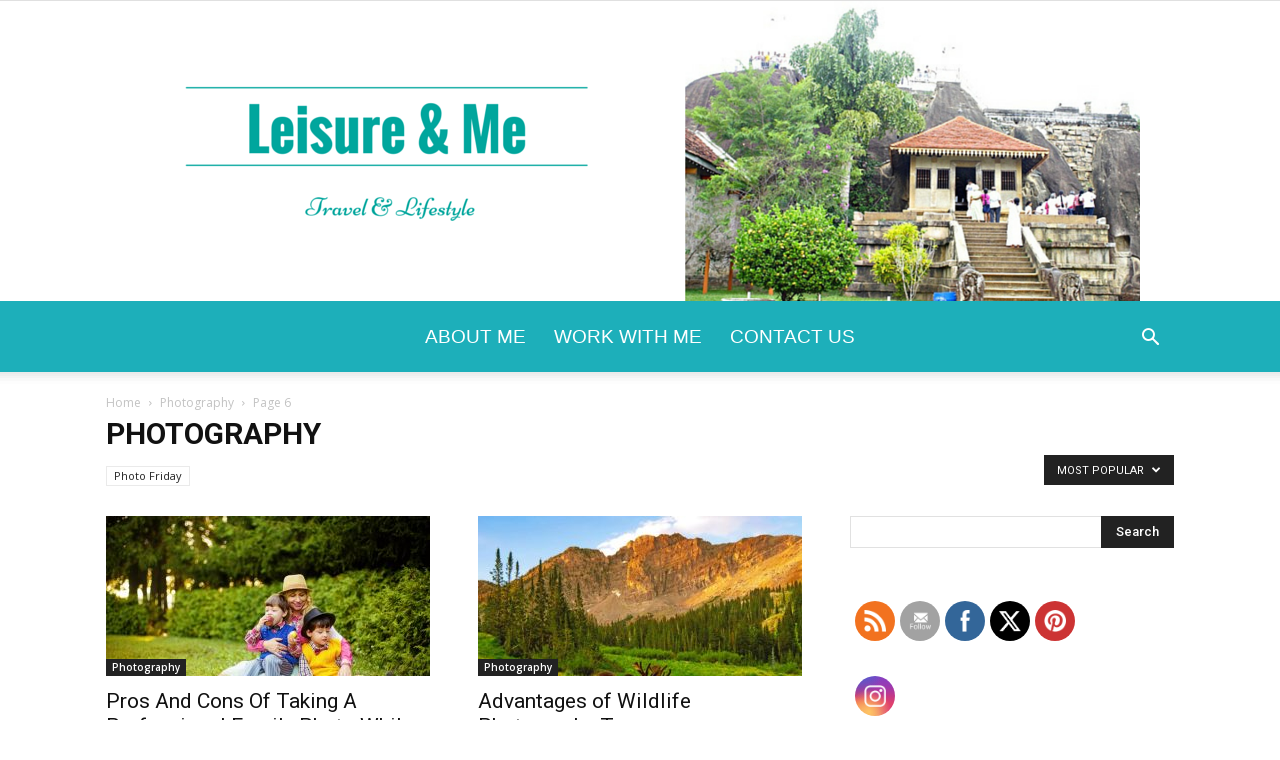

--- FILE ---
content_type: text/html; charset=UTF-8
request_url: https://leisureandme.com/category/photography/page/6/?filter_by=popular
body_size: 27748
content:
<!doctype html > <!--[if IE 8]><html class="ie8" lang="en"> <![endif]--> <!--[if IE 9]><html class="ie9" lang="en"> <![endif]--> <!--[if gt IE 8]><!--><html lang="en-US"> <!--<![endif]--><head><title>Photography Archives - Page 6 of 6 - Leisure and Me</title><meta charset="UTF-8" /><meta name="viewport" content="width=device-width, initial-scale=1.0"><link rel="pingback" href="https://leisureandme.com/xmlrpc.php" /><meta name='robots' content='noindex, follow' /><link rel="icon" type="image/png" href="https://leisureandme.com/wp-content/uploads/2020/01/Leisure-and-Me-Travel-and-Lifestyle-blog-Favicon.png"><meta property="og:locale" content="en_US" /><meta property="og:type" content="article" /><meta property="og:title" content="Photography Archives - Page 6 of 6 - Leisure and Me" /><meta property="og:url" content="https://leisureandme.com/category/photography/" /><meta property="og:site_name" content="Leisure and Me" /><meta name="twitter:card" content="summary_large_image" /><meta name="twitter:site" content="@slfoodcorner" /> <script type="application/ld+json" class="yoast-schema-graph">{"@context":"https://schema.org","@graph":[{"@type":"CollectionPage","@id":"https://leisureandme.com/category/photography/","url":"https://leisureandme.com/category/photography/page/6/","name":"Photography Archives - Page 6 of 6 - Leisure and Me","isPartOf":{"@id":"https://leisureandme.com/#website"},"primaryImageOfPage":{"@id":"https://leisureandme.com/category/photography/page/6/#primaryimage"},"image":{"@id":"https://leisureandme.com/category/photography/page/6/#primaryimage"},"thumbnailUrl":"https://leisureandme.com/wp-content/uploads/2022/09/Vacation-family-photo.jpg","breadcrumb":{"@id":"https://leisureandme.com/category/photography/page/6/#breadcrumb"},"inLanguage":"en-US"},{"@type":"ImageObject","inLanguage":"en-US","@id":"https://leisureandme.com/category/photography/page/6/#primaryimage","url":"https://leisureandme.com/wp-content/uploads/2022/09/Vacation-family-photo.jpg","contentUrl":"https://leisureandme.com/wp-content/uploads/2022/09/Vacation-family-photo.jpg","width":800,"height":533},{"@type":"BreadcrumbList","@id":"https://leisureandme.com/category/photography/page/6/#breadcrumb","itemListElement":[{"@type":"ListItem","position":1,"name":"Home","item":"https://leisureandme.com/"},{"@type":"ListItem","position":2,"name":"Photography"}]},{"@type":"WebSite","@id":"https://leisureandme.com/#website","url":"https://leisureandme.com/","name":"Leisure and Me","description":"Singapore Family Travel blog","publisher":{"@id":"https://leisureandme.com/#/schema/person/95967c8e6c187e87a1dab04bca4b7ab6"},"potentialAction":[{"@type":"SearchAction","target":{"@type":"EntryPoint","urlTemplate":"https://leisureandme.com/?s={search_term_string}"},"query-input":{"@type":"PropertyValueSpecification","valueRequired":true,"valueName":"search_term_string"}}],"inLanguage":"en-US"},{"@type":["Person","Organization"],"@id":"https://leisureandme.com/#/schema/person/95967c8e6c187e87a1dab04bca4b7ab6","name":"Amila Wickramarachchi","image":{"@type":"ImageObject","inLanguage":"en-US","@id":"https://leisureandme.com/#/schema/person/image/","url":"https://leisureandme.com/wp-content/uploads/2015/06/Amila-profile-pic.jpg","contentUrl":"https://leisureandme.com/wp-content/uploads/2015/06/Amila-profile-pic.jpg","width":575,"height":577,"caption":"Amila Wickramarachchi"},"logo":{"@id":"https://leisureandme.com/#/schema/person/image/"},"description":"Amila is Singapore based and loves blogging in her free time. With her love to explore new cities and nature, she started writing this travel blog in 2011. She is an engineer &amp; conducts training for adult learners. For training and workshop arrangements, check www.sihelaconsultants.com","sameAs":["https://leisureandme.com/"]}]}</script> <link rel='dns-prefetch' href='//www.googletagmanager.com' /><link rel='dns-prefetch' href='//fonts.googleapis.com' /><link rel="alternate" type="application/rss+xml" title="Leisure and Me &raquo; Feed" href="https://leisureandme.com/feed/" /><link rel="alternate" type="application/rss+xml" title="Leisure and Me &raquo; Comments Feed" href="https://leisureandme.com/comments/feed/" /><link rel="alternate" type="application/rss+xml" title="Leisure and Me &raquo; Photography Category Feed" href="https://leisureandme.com/category/photography/feed/" /><style id='wp-img-auto-sizes-contain-inline-css' type='text/css'>img:is([sizes=auto i],[sizes^="auto," i]){contain-intrinsic-size:3000px 1500px}
/*# sourceURL=wp-img-auto-sizes-contain-inline-css */</style><style id='wp-emoji-styles-inline-css' type='text/css'>img.wp-smiley, img.emoji {
		display: inline !important;
		border: none !important;
		box-shadow: none !important;
		height: 1em !important;
		width: 1em !important;
		margin: 0 0.07em !important;
		vertical-align: -0.1em !important;
		background: none !important;
		padding: 0 !important;
	}
/*# sourceURL=wp-emoji-styles-inline-css */</style><style id='wp-block-library-inline-css' type='text/css'>:root{--wp-block-synced-color:#7a00df;--wp-block-synced-color--rgb:122,0,223;--wp-bound-block-color:var(--wp-block-synced-color);--wp-editor-canvas-background:#ddd;--wp-admin-theme-color:#007cba;--wp-admin-theme-color--rgb:0,124,186;--wp-admin-theme-color-darker-10:#006ba1;--wp-admin-theme-color-darker-10--rgb:0,107,160.5;--wp-admin-theme-color-darker-20:#005a87;--wp-admin-theme-color-darker-20--rgb:0,90,135;--wp-admin-border-width-focus:2px}@media (min-resolution:192dpi){:root{--wp-admin-border-width-focus:1.5px}}.wp-element-button{cursor:pointer}:root .has-very-light-gray-background-color{background-color:#eee}:root .has-very-dark-gray-background-color{background-color:#313131}:root .has-very-light-gray-color{color:#eee}:root .has-very-dark-gray-color{color:#313131}:root .has-vivid-green-cyan-to-vivid-cyan-blue-gradient-background{background:linear-gradient(135deg,#00d084,#0693e3)}:root .has-purple-crush-gradient-background{background:linear-gradient(135deg,#34e2e4,#4721fb 50%,#ab1dfe)}:root .has-hazy-dawn-gradient-background{background:linear-gradient(135deg,#faaca8,#dad0ec)}:root .has-subdued-olive-gradient-background{background:linear-gradient(135deg,#fafae1,#67a671)}:root .has-atomic-cream-gradient-background{background:linear-gradient(135deg,#fdd79a,#004a59)}:root .has-nightshade-gradient-background{background:linear-gradient(135deg,#330968,#31cdcf)}:root .has-midnight-gradient-background{background:linear-gradient(135deg,#020381,#2874fc)}:root{--wp--preset--font-size--normal:16px;--wp--preset--font-size--huge:42px}.has-regular-font-size{font-size:1em}.has-larger-font-size{font-size:2.625em}.has-normal-font-size{font-size:var(--wp--preset--font-size--normal)}.has-huge-font-size{font-size:var(--wp--preset--font-size--huge)}.has-text-align-center{text-align:center}.has-text-align-left{text-align:left}.has-text-align-right{text-align:right}.has-fit-text{white-space:nowrap!important}#end-resizable-editor-section{display:none}.aligncenter{clear:both}.items-justified-left{justify-content:flex-start}.items-justified-center{justify-content:center}.items-justified-right{justify-content:flex-end}.items-justified-space-between{justify-content:space-between}.screen-reader-text{border:0;clip-path:inset(50%);height:1px;margin:-1px;overflow:hidden;padding:0;position:absolute;width:1px;word-wrap:normal!important}.screen-reader-text:focus{background-color:#ddd;clip-path:none;color:#444;display:block;font-size:1em;height:auto;left:5px;line-height:normal;padding:15px 23px 14px;text-decoration:none;top:5px;width:auto;z-index:100000}html :where(.has-border-color){border-style:solid}html :where([style*=border-top-color]){border-top-style:solid}html :where([style*=border-right-color]){border-right-style:solid}html :where([style*=border-bottom-color]){border-bottom-style:solid}html :where([style*=border-left-color]){border-left-style:solid}html :where([style*=border-width]){border-style:solid}html :where([style*=border-top-width]){border-top-style:solid}html :where([style*=border-right-width]){border-right-style:solid}html :where([style*=border-bottom-width]){border-bottom-style:solid}html :where([style*=border-left-width]){border-left-style:solid}html :where(img[class*=wp-image-]){height:auto;max-width:100%}:where(figure){margin:0 0 1em}html :where(.is-position-sticky){--wp-admin--admin-bar--position-offset:var(--wp-admin--admin-bar--height,0px)}@media screen and (max-width:600px){html :where(.is-position-sticky){--wp-admin--admin-bar--position-offset:0px}}

/*# sourceURL=wp-block-library-inline-css */</style><style id='global-styles-inline-css' type='text/css'>:root{--wp--preset--aspect-ratio--square: 1;--wp--preset--aspect-ratio--4-3: 4/3;--wp--preset--aspect-ratio--3-4: 3/4;--wp--preset--aspect-ratio--3-2: 3/2;--wp--preset--aspect-ratio--2-3: 2/3;--wp--preset--aspect-ratio--16-9: 16/9;--wp--preset--aspect-ratio--9-16: 9/16;--wp--preset--color--black: #000000;--wp--preset--color--cyan-bluish-gray: #abb8c3;--wp--preset--color--white: #ffffff;--wp--preset--color--pale-pink: #f78da7;--wp--preset--color--vivid-red: #cf2e2e;--wp--preset--color--luminous-vivid-orange: #ff6900;--wp--preset--color--luminous-vivid-amber: #fcb900;--wp--preset--color--light-green-cyan: #7bdcb5;--wp--preset--color--vivid-green-cyan: #00d084;--wp--preset--color--pale-cyan-blue: #8ed1fc;--wp--preset--color--vivid-cyan-blue: #0693e3;--wp--preset--color--vivid-purple: #9b51e0;--wp--preset--gradient--vivid-cyan-blue-to-vivid-purple: linear-gradient(135deg,rgb(6,147,227) 0%,rgb(155,81,224) 100%);--wp--preset--gradient--light-green-cyan-to-vivid-green-cyan: linear-gradient(135deg,rgb(122,220,180) 0%,rgb(0,208,130) 100%);--wp--preset--gradient--luminous-vivid-amber-to-luminous-vivid-orange: linear-gradient(135deg,rgb(252,185,0) 0%,rgb(255,105,0) 100%);--wp--preset--gradient--luminous-vivid-orange-to-vivid-red: linear-gradient(135deg,rgb(255,105,0) 0%,rgb(207,46,46) 100%);--wp--preset--gradient--very-light-gray-to-cyan-bluish-gray: linear-gradient(135deg,rgb(238,238,238) 0%,rgb(169,184,195) 100%);--wp--preset--gradient--cool-to-warm-spectrum: linear-gradient(135deg,rgb(74,234,220) 0%,rgb(151,120,209) 20%,rgb(207,42,186) 40%,rgb(238,44,130) 60%,rgb(251,105,98) 80%,rgb(254,248,76) 100%);--wp--preset--gradient--blush-light-purple: linear-gradient(135deg,rgb(255,206,236) 0%,rgb(152,150,240) 100%);--wp--preset--gradient--blush-bordeaux: linear-gradient(135deg,rgb(254,205,165) 0%,rgb(254,45,45) 50%,rgb(107,0,62) 100%);--wp--preset--gradient--luminous-dusk: linear-gradient(135deg,rgb(255,203,112) 0%,rgb(199,81,192) 50%,rgb(65,88,208) 100%);--wp--preset--gradient--pale-ocean: linear-gradient(135deg,rgb(255,245,203) 0%,rgb(182,227,212) 50%,rgb(51,167,181) 100%);--wp--preset--gradient--electric-grass: linear-gradient(135deg,rgb(202,248,128) 0%,rgb(113,206,126) 100%);--wp--preset--gradient--midnight: linear-gradient(135deg,rgb(2,3,129) 0%,rgb(40,116,252) 100%);--wp--preset--font-size--small: 13px;--wp--preset--font-size--medium: 20px;--wp--preset--font-size--large: 36px;--wp--preset--font-size--x-large: 42px;--wp--preset--spacing--20: 0.44rem;--wp--preset--spacing--30: 0.67rem;--wp--preset--spacing--40: 1rem;--wp--preset--spacing--50: 1.5rem;--wp--preset--spacing--60: 2.25rem;--wp--preset--spacing--70: 3.38rem;--wp--preset--spacing--80: 5.06rem;--wp--preset--shadow--natural: 6px 6px 9px rgba(0, 0, 0, 0.2);--wp--preset--shadow--deep: 12px 12px 50px rgba(0, 0, 0, 0.4);--wp--preset--shadow--sharp: 6px 6px 0px rgba(0, 0, 0, 0.2);--wp--preset--shadow--outlined: 6px 6px 0px -3px rgb(255, 255, 255), 6px 6px rgb(0, 0, 0);--wp--preset--shadow--crisp: 6px 6px 0px rgb(0, 0, 0);}:where(.is-layout-flex){gap: 0.5em;}:where(.is-layout-grid){gap: 0.5em;}body .is-layout-flex{display: flex;}.is-layout-flex{flex-wrap: wrap;align-items: center;}.is-layout-flex > :is(*, div){margin: 0;}body .is-layout-grid{display: grid;}.is-layout-grid > :is(*, div){margin: 0;}:where(.wp-block-columns.is-layout-flex){gap: 2em;}:where(.wp-block-columns.is-layout-grid){gap: 2em;}:where(.wp-block-post-template.is-layout-flex){gap: 1.25em;}:where(.wp-block-post-template.is-layout-grid){gap: 1.25em;}.has-black-color{color: var(--wp--preset--color--black) !important;}.has-cyan-bluish-gray-color{color: var(--wp--preset--color--cyan-bluish-gray) !important;}.has-white-color{color: var(--wp--preset--color--white) !important;}.has-pale-pink-color{color: var(--wp--preset--color--pale-pink) !important;}.has-vivid-red-color{color: var(--wp--preset--color--vivid-red) !important;}.has-luminous-vivid-orange-color{color: var(--wp--preset--color--luminous-vivid-orange) !important;}.has-luminous-vivid-amber-color{color: var(--wp--preset--color--luminous-vivid-amber) !important;}.has-light-green-cyan-color{color: var(--wp--preset--color--light-green-cyan) !important;}.has-vivid-green-cyan-color{color: var(--wp--preset--color--vivid-green-cyan) !important;}.has-pale-cyan-blue-color{color: var(--wp--preset--color--pale-cyan-blue) !important;}.has-vivid-cyan-blue-color{color: var(--wp--preset--color--vivid-cyan-blue) !important;}.has-vivid-purple-color{color: var(--wp--preset--color--vivid-purple) !important;}.has-black-background-color{background-color: var(--wp--preset--color--black) !important;}.has-cyan-bluish-gray-background-color{background-color: var(--wp--preset--color--cyan-bluish-gray) !important;}.has-white-background-color{background-color: var(--wp--preset--color--white) !important;}.has-pale-pink-background-color{background-color: var(--wp--preset--color--pale-pink) !important;}.has-vivid-red-background-color{background-color: var(--wp--preset--color--vivid-red) !important;}.has-luminous-vivid-orange-background-color{background-color: var(--wp--preset--color--luminous-vivid-orange) !important;}.has-luminous-vivid-amber-background-color{background-color: var(--wp--preset--color--luminous-vivid-amber) !important;}.has-light-green-cyan-background-color{background-color: var(--wp--preset--color--light-green-cyan) !important;}.has-vivid-green-cyan-background-color{background-color: var(--wp--preset--color--vivid-green-cyan) !important;}.has-pale-cyan-blue-background-color{background-color: var(--wp--preset--color--pale-cyan-blue) !important;}.has-vivid-cyan-blue-background-color{background-color: var(--wp--preset--color--vivid-cyan-blue) !important;}.has-vivid-purple-background-color{background-color: var(--wp--preset--color--vivid-purple) !important;}.has-black-border-color{border-color: var(--wp--preset--color--black) !important;}.has-cyan-bluish-gray-border-color{border-color: var(--wp--preset--color--cyan-bluish-gray) !important;}.has-white-border-color{border-color: var(--wp--preset--color--white) !important;}.has-pale-pink-border-color{border-color: var(--wp--preset--color--pale-pink) !important;}.has-vivid-red-border-color{border-color: var(--wp--preset--color--vivid-red) !important;}.has-luminous-vivid-orange-border-color{border-color: var(--wp--preset--color--luminous-vivid-orange) !important;}.has-luminous-vivid-amber-border-color{border-color: var(--wp--preset--color--luminous-vivid-amber) !important;}.has-light-green-cyan-border-color{border-color: var(--wp--preset--color--light-green-cyan) !important;}.has-vivid-green-cyan-border-color{border-color: var(--wp--preset--color--vivid-green-cyan) !important;}.has-pale-cyan-blue-border-color{border-color: var(--wp--preset--color--pale-cyan-blue) !important;}.has-vivid-cyan-blue-border-color{border-color: var(--wp--preset--color--vivid-cyan-blue) !important;}.has-vivid-purple-border-color{border-color: var(--wp--preset--color--vivid-purple) !important;}.has-vivid-cyan-blue-to-vivid-purple-gradient-background{background: var(--wp--preset--gradient--vivid-cyan-blue-to-vivid-purple) !important;}.has-light-green-cyan-to-vivid-green-cyan-gradient-background{background: var(--wp--preset--gradient--light-green-cyan-to-vivid-green-cyan) !important;}.has-luminous-vivid-amber-to-luminous-vivid-orange-gradient-background{background: var(--wp--preset--gradient--luminous-vivid-amber-to-luminous-vivid-orange) !important;}.has-luminous-vivid-orange-to-vivid-red-gradient-background{background: var(--wp--preset--gradient--luminous-vivid-orange-to-vivid-red) !important;}.has-very-light-gray-to-cyan-bluish-gray-gradient-background{background: var(--wp--preset--gradient--very-light-gray-to-cyan-bluish-gray) !important;}.has-cool-to-warm-spectrum-gradient-background{background: var(--wp--preset--gradient--cool-to-warm-spectrum) !important;}.has-blush-light-purple-gradient-background{background: var(--wp--preset--gradient--blush-light-purple) !important;}.has-blush-bordeaux-gradient-background{background: var(--wp--preset--gradient--blush-bordeaux) !important;}.has-luminous-dusk-gradient-background{background: var(--wp--preset--gradient--luminous-dusk) !important;}.has-pale-ocean-gradient-background{background: var(--wp--preset--gradient--pale-ocean) !important;}.has-electric-grass-gradient-background{background: var(--wp--preset--gradient--electric-grass) !important;}.has-midnight-gradient-background{background: var(--wp--preset--gradient--midnight) !important;}.has-small-font-size{font-size: var(--wp--preset--font-size--small) !important;}.has-medium-font-size{font-size: var(--wp--preset--font-size--medium) !important;}.has-large-font-size{font-size: var(--wp--preset--font-size--large) !important;}.has-x-large-font-size{font-size: var(--wp--preset--font-size--x-large) !important;}
/*# sourceURL=global-styles-inline-css */</style><style id='classic-theme-styles-inline-css' type='text/css'>/*! This file is auto-generated */
.wp-block-button__link{color:#fff;background-color:#32373c;border-radius:9999px;box-shadow:none;text-decoration:none;padding:calc(.667em + 2px) calc(1.333em + 2px);font-size:1.125em}.wp-block-file__button{background:#32373c;color:#fff;text-decoration:none}
/*# sourceURL=/wp-includes/css/classic-themes.min.css */</style><link rel='stylesheet' id='mpp_gutenberg-css' href='https://leisureandme.com/wp-content/cache/autoptimize/css/autoptimize_single_e166554d9568a75420df25df66eee803.css?ver=2.6.3' type='text/css' media='all' /><link rel='stylesheet' id='eic_public-css' href='https://leisureandme.com/wp-content/cache/autoptimize/css/autoptimize_single_9a69c476ddbac88672665968a997c116.css?ver=1.13.6' type='text/css' media='screen' /><link rel='stylesheet' id='SFSImainCss-css' href='https://leisureandme.com/wp-content/cache/autoptimize/css/autoptimize_single_2a98dfe2352012a52a35db634cc86a2f.css?ver=2.9.6' type='text/css' media='all' /><link rel='stylesheet' id='google-fonts-style-css' href='https://fonts.googleapis.com/css?family=Droid+Serif%3A400%7CSue+Ellen+Francisco%3A400%7COpen+Sans%3A300italic%2C400%2C400italic%2C600%2C600italic%2C700%7CRoboto%3A300%2C400%2C400italic%2C500%2C500italic%2C700%2C900&#038;ver=8.7.2' type='text/css' media='all' /><link rel='stylesheet' id='td-theme-css' href='https://leisureandme.com/wp-content/cache/autoptimize/css/autoptimize_single_704a31c41b0a7f3e0146c1a0cdd626c6.css?ver=8.7.2' type='text/css' media='all' /><link rel='stylesheet' id='td-theme-demo-style-css' href='https://leisureandme.com/wp-content/cache/autoptimize/css/autoptimize_single_298edcd9c66511e19b819941296cb89b.css?ver=8.7.2' type='text/css' media='all' /> <script defer type="text/javascript" src="https://leisureandme.com/wp-includes/js/jquery/jquery.min.js?ver=3.7.1" id="jquery-core-js"></script> <script defer type="text/javascript" src="https://leisureandme.com/wp-includes/js/jquery/jquery-migrate.min.js?ver=3.4.1" id="jquery-migrate-js"></script> 
 <script defer type="text/javascript" src="https://www.googletagmanager.com/gtag/js?id=G-83SGVS8XHN" id="google_gtagjs-js"></script> <script defer id="google_gtagjs-js-after" src="[data-uri]"></script> <link rel="https://api.w.org/" href="https://leisureandme.com/wp-json/" /><link rel="alternate" title="JSON" type="application/json" href="https://leisureandme.com/wp-json/wp/v2/categories/291" /><link rel="EditURI" type="application/rsd+xml" title="RSD" href="https://leisureandme.com/xmlrpc.php?rsd" /><meta name="generator" content="WordPress 6.9" /><style type="text/css">.eic-image .eic-image-caption {bottom: 0;left: 0;right: 0;text-align: left;font-size: 12px;color: rgba(255,255,255,1);background-color: rgba(0,0,0,0.7);}</style><meta name="generator" content="Site Kit by Google 1.170.0" /><meta name="follow.[base64]" content="PvykcJAxx9SSMbEf1KSW"/><!--[if lt IE 9]><script src="https://html5shim.googlecode.com/svn/trunk/html5.js"></script><![endif]--><meta name="google-adsense-platform-account" content="ca-host-pub-2644536267352236"><meta name="google-adsense-platform-domain" content="sitekit.withgoogle.com">  <script defer src="[data-uri]"></script> <style>.td-header-wrap .black-menu .sf-menu > .current-menu-item > a,
    .td-header-wrap .black-menu .sf-menu > .current-menu-ancestor > a,
    .td-header-wrap .black-menu .sf-menu > .current-category-ancestor > a,
    .td-header-wrap .black-menu .sf-menu > li > a:hover,
    .td-header-wrap .black-menu .sf-menu > .sfHover > a,
    .td-header-style-12 .td-header-menu-wrap-full,
    .sf-menu > .current-menu-item > a:after,
    .sf-menu > .current-menu-ancestor > a:after,
    .sf-menu > .current-category-ancestor > a:after,
    .sf-menu > li:hover > a:after,
    .sf-menu > .sfHover > a:after,
    .td-header-style-12 .td-affix,
    .header-search-wrap .td-drop-down-search:after,
    .header-search-wrap .td-drop-down-search .btn:hover,
    input[type=submit]:hover,
    .td-read-more a,
    .td-post-category:hover,
    .td-grid-style-1.td-hover-1 .td-big-grid-post:hover .td-post-category,
    .td-grid-style-5.td-hover-1 .td-big-grid-post:hover .td-post-category,
    .td_top_authors .td-active .td-author-post-count,
    .td_top_authors .td-active .td-author-comments-count,
    .td_top_authors .td_mod_wrap:hover .td-author-post-count,
    .td_top_authors .td_mod_wrap:hover .td-author-comments-count,
    .td-404-sub-sub-title a:hover,
    .td-search-form-widget .wpb_button:hover,
    .td-rating-bar-wrap div,
    .td_category_template_3 .td-current-sub-category,
    .dropcap,
    .td_wrapper_video_playlist .td_video_controls_playlist_wrapper,
    .wpb_default,
    .wpb_default:hover,
    .td-left-smart-list:hover,
    .td-right-smart-list:hover,
    .woocommerce-checkout .woocommerce input.button:hover,
    .woocommerce-page .woocommerce a.button:hover,
    .woocommerce-account div.woocommerce .button:hover,
    #bbpress-forums button:hover,
    .bbp_widget_login .button:hover,
    .td-footer-wrapper .td-post-category,
    .td-footer-wrapper .widget_product_search input[type="submit"]:hover,
    .woocommerce .product a.button:hover,
    .woocommerce .product #respond input#submit:hover,
    .woocommerce .checkout input#place_order:hover,
    .woocommerce .woocommerce.widget .button:hover,
    .single-product .product .summary .cart .button:hover,
    .woocommerce-cart .woocommerce table.cart .button:hover,
    .woocommerce-cart .woocommerce .shipping-calculator-form .button:hover,
    .td-next-prev-wrap a:hover,
    .td-load-more-wrap a:hover,
    .td-post-small-box a:hover,
    .page-nav .current,
    .page-nav:first-child > div,
    .td_category_template_8 .td-category-header .td-category a.td-current-sub-category,
    .td_category_template_4 .td-category-siblings .td-category a:hover,
    #bbpress-forums .bbp-pagination .current,
    #bbpress-forums #bbp-single-user-details #bbp-user-navigation li.current a,
    .td-theme-slider:hover .slide-meta-cat a,
    a.vc_btn-black:hover,
    .td-trending-now-wrapper:hover .td-trending-now-title,
    .td-scroll-up,
    .td-smart-list-button:hover,
    .td-weather-information:before,
    .td-weather-week:before,
    .td_block_exchange .td-exchange-header:before,
    .td_block_big_grid_9.td-grid-style-1 .td-post-category,
    .td_block_big_grid_9.td-grid-style-5 .td-post-category,
    .td-grid-style-6.td-hover-1 .td-module-thumb:after,
    .td-pulldown-syle-2 .td-subcat-dropdown ul:after,
    .td_block_template_9 .td-block-title:after,
    .td_block_template_15 .td-block-title:before,
    div.wpforms-container .wpforms-form div.wpforms-submit-container button[type=submit] {
        background-color: #1aa4ce;
    }

    .global-block-template-4 .td-related-title .td-cur-simple-item:before {
        border-color: #1aa4ce transparent transparent transparent !important;
    }

    .woocommerce .woocommerce-message .button:hover,
    .woocommerce .woocommerce-error .button:hover,
    .woocommerce .woocommerce-info .button:hover,
    .global-block-template-4 .td-related-title .td-cur-simple-item,
    .global-block-template-3 .td-related-title .td-cur-simple-item,
    .global-block-template-9 .td-related-title:after {
        background-color: #1aa4ce !important;
    }

    .woocommerce .product .onsale,
    .woocommerce.widget .ui-slider .ui-slider-handle {
        background: none #1aa4ce;
    }

    .woocommerce.widget.widget_layered_nav_filters ul li a {
        background: none repeat scroll 0 0 #1aa4ce !important;
    }

    a,
    cite a:hover,
    .td_mega_menu_sub_cats .cur-sub-cat,
    .td-mega-span h3 a:hover,
    .td_mod_mega_menu:hover .entry-title a,
    .header-search-wrap .result-msg a:hover,
    .td-header-top-menu .td-drop-down-search .td_module_wrap:hover .entry-title a,
    .td-header-top-menu .td-icon-search:hover,
    .td-header-wrap .result-msg a:hover,
    .top-header-menu li a:hover,
    .top-header-menu .current-menu-item > a,
    .top-header-menu .current-menu-ancestor > a,
    .top-header-menu .current-category-ancestor > a,
    .td-social-icon-wrap > a:hover,
    .td-header-sp-top-widget .td-social-icon-wrap a:hover,
    .td-page-content blockquote p,
    .td-post-content blockquote p,
    .mce-content-body blockquote p,
    .comment-content blockquote p,
    .wpb_text_column blockquote p,
    .td_block_text_with_title blockquote p,
    .td_module_wrap:hover .entry-title a,
    .td-subcat-filter .td-subcat-list a:hover,
    .td-subcat-filter .td-subcat-dropdown a:hover,
    .td_quote_on_blocks,
    .dropcap2,
    .dropcap3,
    .td_top_authors .td-active .td-authors-name a,
    .td_top_authors .td_mod_wrap:hover .td-authors-name a,
    .td-post-next-prev-content a:hover,
    .author-box-wrap .td-author-social a:hover,
    .td-author-name a:hover,
    .td-author-url a:hover,
    .td_mod_related_posts:hover h3 > a,
    .td-post-template-11 .td-related-title .td-related-left:hover,
    .td-post-template-11 .td-related-title .td-related-right:hover,
    .td-post-template-11 .td-related-title .td-cur-simple-item,
    .td-post-template-11 .td_block_related_posts .td-next-prev-wrap a:hover,
    .comment-reply-link:hover,
    .logged-in-as a:hover,
    #cancel-comment-reply-link:hover,
    .td-search-query,
    .td-category-header .td-pulldown-category-filter-link:hover,
    .td-category-siblings .td-subcat-dropdown a:hover,
    .td-category-siblings .td-subcat-dropdown a.td-current-sub-category,
    .widget a:hover,
    .td_wp_recentcomments a:hover,
    .archive .widget_archive .current,
    .archive .widget_archive .current a,
    .widget_calendar tfoot a:hover,
    .woocommerce a.added_to_cart:hover,
    .woocommerce-account .woocommerce-MyAccount-navigation a:hover,
    #bbpress-forums li.bbp-header .bbp-reply-content span a:hover,
    #bbpress-forums .bbp-forum-freshness a:hover,
    #bbpress-forums .bbp-topic-freshness a:hover,
    #bbpress-forums .bbp-forums-list li a:hover,
    #bbpress-forums .bbp-forum-title:hover,
    #bbpress-forums .bbp-topic-permalink:hover,
    #bbpress-forums .bbp-topic-started-by a:hover,
    #bbpress-forums .bbp-topic-started-in a:hover,
    #bbpress-forums .bbp-body .super-sticky li.bbp-topic-title .bbp-topic-permalink,
    #bbpress-forums .bbp-body .sticky li.bbp-topic-title .bbp-topic-permalink,
    .widget_display_replies .bbp-author-name,
    .widget_display_topics .bbp-author-name,
    .footer-text-wrap .footer-email-wrap a,
    .td-subfooter-menu li a:hover,
    .footer-social-wrap a:hover,
    a.vc_btn-black:hover,
    .td-smart-list-dropdown-wrap .td-smart-list-button:hover,
    .td_module_17 .td-read-more a:hover,
    .td_module_18 .td-read-more a:hover,
    .td_module_19 .td-post-author-name a:hover,
    .td-instagram-user a,
    .td-pulldown-syle-2 .td-subcat-dropdown:hover .td-subcat-more span,
    .td-pulldown-syle-2 .td-subcat-dropdown:hover .td-subcat-more i,
    .td-pulldown-syle-3 .td-subcat-dropdown:hover .td-subcat-more span,
    .td-pulldown-syle-3 .td-subcat-dropdown:hover .td-subcat-more i,
    .td-block-title-wrap .td-wrapper-pulldown-filter .td-pulldown-filter-display-option:hover,
    .td-block-title-wrap .td-wrapper-pulldown-filter .td-pulldown-filter-display-option:hover i,
    .td-block-title-wrap .td-wrapper-pulldown-filter .td-pulldown-filter-link:hover,
    .td-block-title-wrap .td-wrapper-pulldown-filter .td-pulldown-filter-item .td-cur-simple-item,
    .global-block-template-2 .td-related-title .td-cur-simple-item,
    .global-block-template-5 .td-related-title .td-cur-simple-item,
    .global-block-template-6 .td-related-title .td-cur-simple-item,
    .global-block-template-7 .td-related-title .td-cur-simple-item,
    .global-block-template-8 .td-related-title .td-cur-simple-item,
    .global-block-template-9 .td-related-title .td-cur-simple-item,
    .global-block-template-10 .td-related-title .td-cur-simple-item,
    .global-block-template-11 .td-related-title .td-cur-simple-item,
    .global-block-template-12 .td-related-title .td-cur-simple-item,
    .global-block-template-13 .td-related-title .td-cur-simple-item,
    .global-block-template-14 .td-related-title .td-cur-simple-item,
    .global-block-template-15 .td-related-title .td-cur-simple-item,
    .global-block-template-16 .td-related-title .td-cur-simple-item,
    .global-block-template-17 .td-related-title .td-cur-simple-item,
    .td-theme-wrap .sf-menu ul .td-menu-item > a:hover,
    .td-theme-wrap .sf-menu ul .sfHover > a,
    .td-theme-wrap .sf-menu ul .current-menu-ancestor > a,
    .td-theme-wrap .sf-menu ul .current-category-ancestor > a,
    .td-theme-wrap .sf-menu ul .current-menu-item > a,
    .td_outlined_btn {
        color: #1aa4ce;
    }

    a.vc_btn-black.vc_btn_square_outlined:hover,
    a.vc_btn-black.vc_btn_outlined:hover,
    .td-mega-menu-page .wpb_content_element ul li a:hover,
    .td-theme-wrap .td-aj-search-results .td_module_wrap:hover .entry-title a,
    .td-theme-wrap .header-search-wrap .result-msg a:hover {
        color: #1aa4ce !important;
    }

    .td-next-prev-wrap a:hover,
    .td-load-more-wrap a:hover,
    .td-post-small-box a:hover,
    .page-nav .current,
    .page-nav:first-child > div,
    .td_category_template_8 .td-category-header .td-category a.td-current-sub-category,
    .td_category_template_4 .td-category-siblings .td-category a:hover,
    #bbpress-forums .bbp-pagination .current,
    .post .td_quote_box,
    .page .td_quote_box,
    a.vc_btn-black:hover,
    .td_block_template_5 .td-block-title > *,
    .td_outlined_btn {
        border-color: #1aa4ce;
    }

    .td_wrapper_video_playlist .td_video_currently_playing:after {
        border-color: #1aa4ce !important;
    }

    .header-search-wrap .td-drop-down-search:before {
        border-color: transparent transparent #1aa4ce transparent;
    }

    .block-title > span,
    .block-title > a,
    .block-title > label,
    .widgettitle,
    .widgettitle:after,
    .td-trending-now-title,
    .td-trending-now-wrapper:hover .td-trending-now-title,
    .wpb_tabs li.ui-tabs-active a,
    .wpb_tabs li:hover a,
    .vc_tta-container .vc_tta-color-grey.vc_tta-tabs-position-top.vc_tta-style-classic .vc_tta-tabs-container .vc_tta-tab.vc_active > a,
    .vc_tta-container .vc_tta-color-grey.vc_tta-tabs-position-top.vc_tta-style-classic .vc_tta-tabs-container .vc_tta-tab:hover > a,
    .td_block_template_1 .td-related-title .td-cur-simple-item,
    .woocommerce .product .products h2:not(.woocommerce-loop-product__title),
    .td-subcat-filter .td-subcat-dropdown:hover .td-subcat-more, 
    .td_3D_btn,
    .td_shadow_btn,
    .td_default_btn,
    .td_round_btn, 
    .td_outlined_btn:hover {
    	background-color: #1aa4ce;
    }

    .woocommerce div.product .woocommerce-tabs ul.tabs li.active {
    	background-color: #1aa4ce !important;
    }

    .block-title,
    .td_block_template_1 .td-related-title,
    .wpb_tabs .wpb_tabs_nav,
    .vc_tta-container .vc_tta-color-grey.vc_tta-tabs-position-top.vc_tta-style-classic .vc_tta-tabs-container,
    .woocommerce div.product .woocommerce-tabs ul.tabs:before {
        border-color: #1aa4ce;
    }
    .td_block_wrap .td-subcat-item a.td-cur-simple-item {
	    color: #1aa4ce;
	}


    
    .td-grid-style-4 .entry-title
    {
        background-color: rgba(26, 164, 206, 0.7);
    }

    
    .block-title > span,
    .block-title > span > a,
    .block-title > a,
    .block-title > label,
    .widgettitle,
    .widgettitle:after,
    .td-trending-now-title,
    .td-trending-now-wrapper:hover .td-trending-now-title,
    .wpb_tabs li.ui-tabs-active a,
    .wpb_tabs li:hover a,
    .vc_tta-container .vc_tta-color-grey.vc_tta-tabs-position-top.vc_tta-style-classic .vc_tta-tabs-container .vc_tta-tab.vc_active > a,
    .vc_tta-container .vc_tta-color-grey.vc_tta-tabs-position-top.vc_tta-style-classic .vc_tta-tabs-container .vc_tta-tab:hover > a,
    .td_block_template_1 .td-related-title .td-cur-simple-item,
    .woocommerce .product .products h2:not(.woocommerce-loop-product__title),
    .td-subcat-filter .td-subcat-dropdown:hover .td-subcat-more,
    .td-weather-information:before,
    .td-weather-week:before,
    .td_block_exchange .td-exchange-header:before,
    .td-theme-wrap .td_block_template_3 .td-block-title > *,
    .td-theme-wrap .td_block_template_4 .td-block-title > *,
    .td-theme-wrap .td_block_template_7 .td-block-title > *,
    .td-theme-wrap .td_block_template_9 .td-block-title:after,
    .td-theme-wrap .td_block_template_10 .td-block-title::before,
    .td-theme-wrap .td_block_template_11 .td-block-title::before,
    .td-theme-wrap .td_block_template_11 .td-block-title::after,
    .td-theme-wrap .td_block_template_14 .td-block-title,
    .td-theme-wrap .td_block_template_15 .td-block-title:before,
    .td-theme-wrap .td_block_template_17 .td-block-title:before {
        background-color: #ffffff;
    }

    .woocommerce div.product .woocommerce-tabs ul.tabs li.active {
    	background-color: #ffffff !important;
    }

    .block-title,
    .td_block_template_1 .td-related-title,
    .wpb_tabs .wpb_tabs_nav,
    .vc_tta-container .vc_tta-color-grey.vc_tta-tabs-position-top.vc_tta-style-classic .vc_tta-tabs-container,
    .woocommerce div.product .woocommerce-tabs ul.tabs:before,
    .td-theme-wrap .td_block_template_5 .td-block-title > *,
    .td-theme-wrap .td_block_template_17 .td-block-title,
    .td-theme-wrap .td_block_template_17 .td-block-title::before {
        border-color: #ffffff;
    }

    .td-theme-wrap .td_block_template_4 .td-block-title > *:before,
    .td-theme-wrap .td_block_template_17 .td-block-title::after {
        border-color: #ffffff transparent transparent transparent;
    }

    
    .td-theme-wrap .block-title > span,
    .td-theme-wrap .block-title > span > a,
    .td-theme-wrap .widget_rss .block-title .rsswidget,
    .td-theme-wrap .block-title > a,
    .widgettitle,
    .widgettitle > a,
    .td-trending-now-title,
    .wpb_tabs li.ui-tabs-active a,
    .wpb_tabs li:hover a,
    .vc_tta-container .vc_tta-color-grey.vc_tta-tabs-position-top.vc_tta-style-classic .vc_tta-tabs-container .vc_tta-tab.vc_active > a,
    .vc_tta-container .vc_tta-color-grey.vc_tta-tabs-position-top.vc_tta-style-classic .vc_tta-tabs-container .vc_tta-tab:hover > a,
    .td-related-title .td-cur-simple-item,
    .woocommerce div.product .woocommerce-tabs ul.tabs li.active,
    .woocommerce .product .products h2:not(.woocommerce-loop-product__title),
    .td-theme-wrap .td_block_template_2 .td-block-title > *,
    .td-theme-wrap .td_block_template_3 .td-block-title > *,
    .td-theme-wrap .td_block_template_4 .td-block-title > *,
    .td-theme-wrap .td_block_template_5 .td-block-title > *,
    .td-theme-wrap .td_block_template_6 .td-block-title > *,
    .td-theme-wrap .td_block_template_6 .td-block-title:before,
    .td-theme-wrap .td_block_template_7 .td-block-title > *,
    .td-theme-wrap .td_block_template_8 .td-block-title > *,
    .td-theme-wrap .td_block_template_9 .td-block-title > *,
    .td-theme-wrap .td_block_template_10 .td-block-title > *,
    .td-theme-wrap .td_block_template_11 .td-block-title > *,
    .td-theme-wrap .td_block_template_12 .td-block-title > *,
    .td-theme-wrap .td_block_template_13 .td-block-title > span,
    .td-theme-wrap .td_block_template_13 .td-block-title > a,
    .td-theme-wrap .td_block_template_14 .td-block-title > *,
    .td-theme-wrap .td_block_template_14 .td-block-title-wrap .td-wrapper-pulldown-filter .td-pulldown-filter-display-option,
    .td-theme-wrap .td_block_template_14 .td-block-title-wrap .td-wrapper-pulldown-filter .td-pulldown-filter-display-option i,
    .td-theme-wrap .td_block_template_14 .td-block-title-wrap .td-wrapper-pulldown-filter .td-pulldown-filter-display-option:hover,
    .td-theme-wrap .td_block_template_14 .td-block-title-wrap .td-wrapper-pulldown-filter .td-pulldown-filter-display-option:hover i,
    .td-theme-wrap .td_block_template_15 .td-block-title > *,
    .td-theme-wrap .td_block_template_15 .td-block-title-wrap .td-wrapper-pulldown-filter,
    .td-theme-wrap .td_block_template_15 .td-block-title-wrap .td-wrapper-pulldown-filter i,
    .td-theme-wrap .td_block_template_16 .td-block-title > *,
    .td-theme-wrap .td_block_template_17 .td-block-title > * {
    	color: #1aa4ce;
    }


    
    .td-header-wrap .td-header-menu-wrap-full,
    .td-header-menu-wrap.td-affix,
    .td-header-style-3 .td-header-main-menu,
    .td-header-style-3 .td-affix .td-header-main-menu,
    .td-header-style-4 .td-header-main-menu,
    .td-header-style-4 .td-affix .td-header-main-menu,
    .td-header-style-8 .td-header-menu-wrap.td-affix,
    .td-header-style-8 .td-header-top-menu-full {
		background-color: #1dafba;
    }


    .td-boxed-layout .td-header-style-3 .td-header-menu-wrap,
    .td-boxed-layout .td-header-style-4 .td-header-menu-wrap,
    .td-header-style-3 .td_stretch_content .td-header-menu-wrap,
    .td-header-style-4 .td_stretch_content .td-header-menu-wrap {
    	background-color: #1dafba !important;
    }


    @media (min-width: 1019px) {
        .td-header-style-1 .td-header-sp-recs,
        .td-header-style-1 .td-header-sp-logo {
            margin-bottom: 28px;
        }
    }

    @media (min-width: 768px) and (max-width: 1018px) {
        .td-header-style-1 .td-header-sp-recs,
        .td-header-style-1 .td-header-sp-logo {
            margin-bottom: 14px;
        }
    }

    .td-header-style-7 .td-header-top-menu {
        border-bottom: none;
    }
    
    
    
    .td-header-wrap .td-header-menu-wrap .sf-menu > li > a,
    .td-header-wrap .td-header-menu-social .td-social-icon-wrap a,
    .td-header-style-4 .td-header-menu-social .td-social-icon-wrap i,
    .td-header-style-5 .td-header-menu-social .td-social-icon-wrap i,
    .td-header-style-6 .td-header-menu-social .td-social-icon-wrap i,
    .td-header-style-12 .td-header-menu-social .td-social-icon-wrap i,
    .td-header-wrap .header-search-wrap #td-header-search-button .td-icon-search {
        color: #ffffff;
    }
    .td-header-wrap .td-header-menu-social + .td-search-wrapper #td-header-search-button:before {
      background-color: #ffffff;
    }
    
    
    .td-menu-background:before,
    .td-search-background:before {
        background: rgba(0,0,0,0.7);
        background: -moz-linear-gradient(top, rgba(0,0,0,0.7) 0%, rgba(26,164,206,0.4) 100%);
        background: -webkit-gradient(left top, left bottom, color-stop(0%, rgba(0,0,0,0.7)), color-stop(100%, rgba(26,164,206,0.4)));
        background: -webkit-linear-gradient(top, rgba(0,0,0,0.7) 0%, rgba(26,164,206,0.4) 100%);
        background: -o-linear-gradient(top, rgba(0,0,0,0.7) 0%, @mobileu_gradient_two_mob 100%);
        background: -ms-linear-gradient(top, rgba(0,0,0,0.7) 0%, rgba(26,164,206,0.4) 100%);
        background: linear-gradient(to bottom, rgba(0,0,0,0.7) 0%, rgba(26,164,206,0.4) 100%);
        filter: progid:DXImageTransform.Microsoft.gradient( startColorstr='rgba(0,0,0,0.7)', endColorstr='rgba(26,164,206,0.4)', GradientType=0 );
    }

    
    .td-mobile-content .current-menu-item > a,
    .td-mobile-content .current-menu-ancestor > a,
    .td-mobile-content .current-category-ancestor > a,
    #td-mobile-nav .td-menu-login-section a:hover,
    #td-mobile-nav .td-register-section a:hover,
    #td-mobile-nav .td-menu-socials-wrap a:hover i,
    .td-search-close a:hover i {
        color: #eeee22;
    }

    
    .td-footer-wrapper,
    .td-footer-wrapper .td_block_template_7 .td-block-title > *,
    .td-footer-wrapper .td_block_template_17 .td-block-title,
    .td-footer-wrapper .td-block-title-wrap .td-wrapper-pulldown-filter {
        background-color: #33b7cc;
    }

    
	.td-footer-wrapper .block-title > span,
    .td-footer-wrapper .block-title > a,
    .td-footer-wrapper .widgettitle,
    .td-theme-wrap .td-footer-wrapper .td-container .td-block-title > *,
    .td-theme-wrap .td-footer-wrapper .td_block_template_6 .td-block-title:before {
    	color: #ffffff;
    }

    
    .td-sub-footer-container {
        background-color: #ffffff;
    }

    
    .td-sub-footer-container,
    .td-subfooter-menu li a {
        color: #000000;
    }

    
    .td-post-content,
    .td-post-content p {
    	color: #333333;
    }

    
    .td-footer-wrapper::before {
        background-size: 100% auto;
    }

    
    .top-header-menu > li > a,
    .td-weather-top-widget .td-weather-now .td-big-degrees,
    .td-weather-top-widget .td-weather-header .td-weather-city,
    .td-header-sp-top-menu .td_data_time {
        font-family:Verdana, Geneva, sans-serif;
	
    }
    
    ul.sf-menu > .td-menu-item > a,
    .td-theme-wrap .td-header-menu-social {
        font-family:Verdana, Geneva, sans-serif;
	font-size:19px;
	line-height:71px;
	font-weight:normal;
	
    }
    
    .block-title > span,
    .block-title > a,
    .widgettitle,
    .td-trending-now-title,
    .wpb_tabs li a,
    .vc_tta-container .vc_tta-color-grey.vc_tta-tabs-position-top.vc_tta-style-classic .vc_tta-tabs-container .vc_tta-tab > a,
    .td-theme-wrap .td-related-title a,
    .woocommerce div.product .woocommerce-tabs ul.tabs li a,
    .woocommerce .product .products h2:not(.woocommerce-loop-product__title),
    .td-theme-wrap .td-block-title {
        font-family:Tahoma, Verdana, Geneva;
	font-size:23px;
	line-height:26px;
	font-weight:bold;
	text-transform:capitalize;
	
    }
    
    .td-theme-wrap .td-subcat-filter,
    .td-theme-wrap .td-subcat-filter .td-subcat-dropdown,
    .td-theme-wrap .td-block-title-wrap .td-wrapper-pulldown-filter .td-pulldown-filter-display-option,
    .td-theme-wrap .td-pulldown-category {
        line-height: 26px;
    }
    .td_block_template_1 .block-title > * {
        padding-bottom: 0;
        padding-top: 0;
    }
    
    .td-post-content p,
    .td-post-content {
        font-family:"Droid Serif";
	font-size:17px;
	line-height:32px;
	
    }
    
    .post blockquote p,
    .page blockquote p,
    .td-post-text-content blockquote p {
        font-family:"Sue Ellen Francisco";
	font-style:normal;
	
    }
    
    .td-post-content li {
        font-size:17px;
	line-height:32px;
	
    }
    
    @media (min-width: 768px) {
        .td-header-style-4 .td-main-menu-logo img,
        .td-header-style-5 .td-main-menu-logo img,
        .td-header-style-6 .td-main-menu-logo img,
        .td-header-style-7 .td-header-sp-logo img,
        .td-header-style-12 .td-main-menu-logo img {
            max-height: 71px;
        }
        .td-header-style-4 .td-main-menu-logo,
        .td-header-style-5 .td-main-menu-logo,
        .td-header-style-6 .td-main-menu-logo,
        .td-header-style-7 .td-header-sp-logo,
        .td-header-style-12 .td-main-menu-logo {
            height: 71px;
        }
        .td-header-style-4 .td-main-menu-logo a,
        .td-header-style-5 .td-main-menu-logo a,
        .td-header-style-6 .td-main-menu-logo a,
        .td-header-style-7 .td-header-sp-logo a,
        .td-header-style-7 .td-header-sp-logo img,
        .td-header-style-7 .header-search-wrap #td-header-search-button .td-icon-search,
        .td-header-style-12 .td-main-menu-logo a,
        .td-header-style-12 .td-header-menu-wrap .sf-menu > li > a {
            line-height: 71px;
        }
        .td-header-style-7 .sf-menu,
        .td-header-style-7 .td-header-menu-social {
            margin-top: 0;
        }
        .td-header-style-7 #td-top-search {
            top: 0;
            bottom: 0;
        }
        .header-search-wrap #td-header-search-button .td-icon-search,
        .header-search-wrap #td-header-search-button .td-icon-search:before {
            line-height: 71px;
        }
    }



/* Style generated by theme for demo: travel */

//	    .td-travel .td_block_template_1 .td-related-title .td-cur-simple-item {
//	        color: #1aa4ce;
//	    }</style> <script type="application/ld+json">{
                            "@context": "http://schema.org",
                            "@type": "BreadcrumbList",
                            "itemListElement": [{
                            "@type": "ListItem",
                            "position": 1,
                                "item": {
                                "@type": "WebSite",
                                "@id": "https://leisureandme.com/",
                                "name": "Home"                                               
                            }
                        },{
                            "@type": "ListItem",
                            "position": 2,
                                "item": {
                                "@type": "WebPage",
                                "@id": "https://leisureandme.com/category/photography/",
                                "name": "Photography"
                            }
                        },{
                            "@type": "ListItem",
                            "position": 3,
                                "item": {
                                "@type": "WebPage",
                                "@id": "",
                                "name": "Page 6"                                
                            }
                        }    ]
                        }</script></head><body data-rsssl=1 class="archive paged category category-photography category-291 paged-6 category-paged-6 wp-theme-Newspaper sfsi_actvite_theme_flat global-block-template-1 td-travel td_category_template_4 td_category_top_posts_style_disable td-animation-stack-type0 td-full-layout" itemscope="itemscope" itemtype="https://schema.org/WebPage"><div class="td-scroll-up"><i class="td-icon-menu-up"></i></div><div class="td-menu-background"></div><div id="td-mobile-nav"><div class="td-mobile-container"><div class="td-menu-socials-wrap"><div class="td-menu-socials"> <span class="td-social-icon-wrap"> <a target="_blank" href="#" title="Facebook"> <i class="td-icon-font td-icon-facebook"></i> </a> </span> <span class="td-social-icon-wrap"> <a target="_blank" href="#" title="Instagram"> <i class="td-icon-font td-icon-instagram"></i> </a> </span> <span class="td-social-icon-wrap"> <a target="_blank" href="#" title="Twitter"> <i class="td-icon-font td-icon-twitter"></i> </a> </span> <span class="td-social-icon-wrap"> <a target="_blank" href="#" title="Vimeo"> <i class="td-icon-font td-icon-vimeo"></i> </a> </span> <span class="td-social-icon-wrap"> <a target="_blank" href="#" title="VKontakte"> <i class="td-icon-font td-icon-vk"></i> </a> </span> <span class="td-social-icon-wrap"> <a target="_blank" href="#" title="Youtube"> <i class="td-icon-font td-icon-youtube"></i> </a> </span></div><div class="td-mobile-close"> <a href="#"><i class="td-icon-close-mobile"></i></a></div></div><div class="td-menu-login-section"><div class="td-guest-wrap"><div class="td-menu-avatar"><div class="td-avatar-container"><img alt='' src='https://secure.gravatar.com/avatar/?s=80&#038;r=g' srcset='https://secure.gravatar.com/avatar/?s=160&#038;r=g 2x' class='avatar avatar-80 photo avatar-default' height='80' width='80' decoding='async'/></div></div><div class="td-menu-login"><a id="login-link-mob">Sign in</a></div></div></div><div class="td-mobile-content"><div class="menu-main-container"><ul id="menu-main" class="td-mobile-main-menu"><li id="menu-item-2268" class="menu-item menu-item-type-post_type menu-item-object-page menu-item-first menu-item-2268"><a href="https://leisureandme.com/about-me/">About me</a></li><li id="menu-item-2269" class="menu-item menu-item-type-post_type menu-item-object-page menu-item-2269"><a href="https://leisureandme.com/advertise-sponsor/">Work With Me</a></li><li id="menu-item-5622" class="menu-item menu-item-type-post_type menu-item-object-page menu-item-5622"><a href="https://leisureandme.com/contact-us/">Contact Us</a></li></ul></div></div></div><div id="login-form-mobile" class="td-register-section"><div id="td-login-mob" class="td-login-animation td-login-hide-mob"><div class="td-login-close"> <a href="#" class="td-back-button"><i class="td-icon-read-down"></i></a><div class="td-login-title">Sign in</div><div class="td-mobile-close"> <a href="#"><i class="td-icon-close-mobile"></i></a></div></div><div class="td-login-form-wrap"><div class="td-login-panel-title"><span>Welcome!</span>Log into your account</div><div class="td_display_err"></div><div class="td-login-inputs"><input class="td-login-input" type="text" name="login_email" id="login_email-mob" value="" required><label>your username</label></div><div class="td-login-inputs"><input class="td-login-input" type="password" name="login_pass" id="login_pass-mob" value="" required><label>your password</label></div> <input type="button" name="login_button" id="login_button-mob" class="td-login-button" value="LOG IN"><div class="td-login-info-text"><a href="#" id="forgot-pass-link-mob">Forgot your password?</a></div></div></div><div id="td-forgot-pass-mob" class="td-login-animation td-login-hide-mob"><div class="td-forgot-pass-close"> <a href="#" class="td-back-button"><i class="td-icon-read-down"></i></a><div class="td-login-title">Password recovery</div></div><div class="td-login-form-wrap"><div class="td-login-panel-title">Recover your password</div><div class="td_display_err"></div><div class="td-login-inputs"><input class="td-login-input" type="text" name="forgot_email" id="forgot_email-mob" value="" required><label>your email</label></div> <input type="button" name="forgot_button" id="forgot_button-mob" class="td-login-button" value="Send My Pass"></div></div></div></div><div class="td-search-background"></div><div class="td-search-wrap-mob"><div class="td-drop-down-search" aria-labelledby="td-header-search-button"><form method="get" class="td-search-form" action="https://leisureandme.com/"><div class="td-search-close"> <a href="#"><i class="td-icon-close-mobile"></i></a></div><div role="search" class="td-search-input"> <span>Search</span> <input id="td-header-search-mob" type="text" value="" name="s" autocomplete="off" /></div></form><div id="td-aj-search-mob"></div></div></div><div id="td-outer-wrap" class="td-theme-wrap"><div class="td-header-wrap td-header-style-10 "><div class="td-header-top-menu-full td-container-wrap "><div class="td-container td-header-row td-header-top-menu"><div  id="login-form" class="white-popup-block mfp-hide mfp-with-anim"><div class="td-login-wrap"> <a href="#" class="td-back-button"><i class="td-icon-modal-back"></i></a><div id="td-login-div" class="td-login-form-div td-display-block"><div class="td-login-panel-title">Sign in</div><div class="td-login-panel-descr">Welcome! Log into your account</div><div class="td_display_err"></div><div class="td-login-inputs"><input class="td-login-input" type="text" name="login_email" id="login_email" value="" required><label>your username</label></div><div class="td-login-inputs"><input class="td-login-input" type="password" name="login_pass" id="login_pass" value="" required><label>your password</label></div> <input type="button" name="login_button" id="login_button" class="wpb_button btn td-login-button" value="Login"><div class="td-login-info-text"><a href="#" id="forgot-pass-link">Forgot your password? Get help</a></div></div><div id="td-forgot-pass-div" class="td-login-form-div td-display-none"><div class="td-login-panel-title">Password recovery</div><div class="td-login-panel-descr">Recover your password</div><div class="td_display_err"></div><div class="td-login-inputs"><input class="td-login-input" type="text" name="forgot_email" id="forgot_email" value="" required><label>your email</label></div> <input type="button" name="forgot_button" id="forgot_button" class="wpb_button btn td-login-button" value="Send My Password"><div class="td-login-info-text">A password will be e-mailed to you.</div></div></div></div></div></div><div class="td-banner-wrap-full td-logo-wrap-full  td-container-wrap "><div class="td-header-sp-logo"> <a class="td-main-logo" href="https://leisureandme.com/"> <img src="https://leisureandme.com/wp-content/uploads/2015/05/Leisure-and-Me-Travel-and-Lifestyle-blog.png" alt="Family Travel Blog" title="Singapore Family Travel Blog"/> <span class="td-visual-hidden">Leisure and Me</span> </a></div></div><div class="td-header-menu-wrap-full td-container-wrap "><div class="td-header-menu-wrap td-header-gradient "><div class="td-container td-header-row td-header-main-menu"><div id="td-header-menu" role="navigation"><div id="td-top-mobile-toggle"><a href="#"><i class="td-icon-font td-icon-mobile"></i></a></div><div class="td-main-menu-logo td-logo-in-header"> <a class="td-main-logo" href="https://leisureandme.com/"> <img src="https://leisureandme.com/wp-content/uploads/2015/05/Leisure-and-Me-Travel-and-Lifestyle-blog.png" alt="Family Travel Blog" title="Singapore Family Travel Blog"/> </a></div><div class="menu-main-container"><ul id="menu-main-1" class="sf-menu"><li class="menu-item menu-item-type-post_type menu-item-object-page menu-item-first td-menu-item td-normal-menu menu-item-2268"><a href="https://leisureandme.com/about-me/">About me</a></li><li class="menu-item menu-item-type-post_type menu-item-object-page td-menu-item td-normal-menu menu-item-2269"><a href="https://leisureandme.com/advertise-sponsor/">Work With Me</a></li><li class="menu-item menu-item-type-post_type menu-item-object-page td-menu-item td-normal-menu menu-item-5622"><a href="https://leisureandme.com/contact-us/">Contact Us</a></li></ul></div></div><div class="header-search-wrap"><div class="td-search-btns-wrap"> <a id="td-header-search-button" href="#" role="button" class="dropdown-toggle " data-toggle="dropdown"><i class="td-icon-search"></i></a> <a id="td-header-search-button-mob" href="#" role="button" class="dropdown-toggle " data-toggle="dropdown"><i class="td-icon-search"></i></a></div><div class="td-drop-down-search" aria-labelledby="td-header-search-button"><form method="get" class="td-search-form" action="https://leisureandme.com/"><div role="search" class="td-head-form-search-wrap"> <input id="td-header-search" type="text" value="" name="s" autocomplete="off" /><input class="wpb_button wpb_btn-inverse btn" type="submit" id="td-header-search-top" value="Search" /></div></form><div id="td-aj-search"></div></div></div></div></div></div></div><div class="td-category-header td-container-wrap"><div class="td-container"><div class="td-pb-row"><div class="td-pb-span12"><div class="td-crumb-container"><div class="entry-crumbs"><span><a title="" class="entry-crumb" href="https://leisureandme.com/">Home</a></span> <i class="td-icon-right td-bread-sep"></i> <span><a title="" class="entry-crumb" href="https://leisureandme.com/category/photography/">Photography</a></span> <i class="td-icon-right td-bread-sep td-bred-no-url-last"></i> <span class="td-bred-no-url-last">Page 6</span></div></div><h1 class="entry-title td-page-title">Photography</h1><div class="td-category-siblings"><ul class="td-category"><li class="entry-category"><a  class=""  href="https://leisureandme.com/category/photography/photo-friday/">Photo Friday</a></li></ul><div class="td-subcat-dropdown td-pulldown-filter-display-option"><div class="td-subcat-more"><i class="td-icon-menu-down"></i></div><ul class="td-pulldown-filter-list"></ul></div><div class="clearfix"></div></div></div></div><div class="td-category-pulldown-filter td-wrapper-pulldown-filter"><div class="td-pulldown-filter-display-option"><div class="td-subcat-more">Most popular <i class="td-icon-menu-down"></i></div><ul class="td-pulldown-filter-list"><li class="td-pulldown-filter-item"><a class="td-pulldown-category-filter-link" id="td_uid_2_696ecfce0609d" data-td_block_id="td_uid_1_696ecfce06096" href="https://leisureandme.com/category/photography/">Latest</a></li><li class="td-pulldown-filter-item"><a class="td-pulldown-category-filter-link" id="td_uid_3_696ecfce060a0" data-td_block_id="td_uid_1_696ecfce06096" href="https://leisureandme.com/category/photography/?filter_by=featured">Featured posts</a></li><li class="td-pulldown-filter-item"><a class="td-pulldown-category-filter-link" id="td_uid_4_696ecfce060a3" data-td_block_id="td_uid_1_696ecfce06096" href="https://leisureandme.com/category/photography/?filter_by=popular">Most popular</a></li><li class="td-pulldown-filter-item"><a class="td-pulldown-category-filter-link" id="td_uid_5_696ecfce060a5" data-td_block_id="td_uid_1_696ecfce06096" href="https://leisureandme.com/category/photography/?filter_by=popular7">7 days popular</a></li><li class="td-pulldown-filter-item"><a class="td-pulldown-category-filter-link" id="td_uid_6_696ecfce060a7" data-td_block_id="td_uid_1_696ecfce06096" href="https://leisureandme.com/category/photography/?filter_by=review_high">By review score</a></li><li class="td-pulldown-filter-item"><a class="td-pulldown-category-filter-link" id="td_uid_7_696ecfce060a9" data-td_block_id="td_uid_1_696ecfce06096" href="https://leisureandme.com/category/photography/?filter_by=random_posts">Random</a></li></ul></div></div></div></div><div class="td-main-content-wrap td-container-wrap"><div class="td-container"><div class="td-pb-row"><div class="td-pb-span8 td-main-content"><div class="td-ss-main-content"><div class="td-block-row"><div class="td-block-span6"><div class="td_module_1 td_module_wrap td-animation-stack"><div class="td-module-image"><div class="td-module-thumb"><a href="https://leisureandme.com/pros-and-cons-family-photo-while-on-vacation/" rel="bookmark" class="td-image-wrap" title="Pros And Cons Of Taking A Professional Family Photo While On Vacation"><img width="324" height="160" class="entry-thumb" src="https://leisureandme.com/wp-content/uploads/2022/09/Vacation-family-photo-324x160.jpg" srcset="https://leisureandme.com/wp-content/uploads/2022/09/Vacation-family-photo-324x160.jpg 324w, https://leisureandme.com/wp-content/uploads/2022/09/Vacation-family-photo-533x261.jpg 533w" sizes="(max-width: 324px) 100vw, 324px" alt="" title="Pros And Cons Of Taking A Professional Family Photo While On Vacation"/></a></div> <a href="https://leisureandme.com/category/photography/" class="td-post-category">Photography</a></div><h3 class="entry-title td-module-title"><a href="https://leisureandme.com/pros-and-cons-family-photo-while-on-vacation/" rel="bookmark" title="Pros And Cons Of Taking A Professional Family Photo While On Vacation">Pros And Cons Of Taking A Professional Family Photo While On...</a></h3><div class="td-module-meta-info"> <span class="td-post-author-name"><a href="https://leisureandme.com/author/admin/">Amila Wickramarachchi</a> <span>-</span> </span> <span class="td-post-date"><time class="entry-date updated td-module-date" datetime="2022-09-01T14:31:21+00:00" >Sep 1, 2022</time></span><div class="td-module-comments"><a href="https://leisureandme.com/pros-and-cons-family-photo-while-on-vacation/#comments">1</a></div></div></div></div><div class="td-block-span6"><div class="td_module_1 td_module_wrap td-animation-stack"><div class="td-module-image"><div class="td-module-thumb"><a href="https://leisureandme.com/advantages-of-wildlife-photography-tours/" rel="bookmark" class="td-image-wrap" title="Advantages of Wildlife Photography Tours"><img width="324" height="160" class="entry-thumb" src="https://leisureandme.com/wp-content/uploads/2019/12/wildlife-photography-324x160.jpg" srcset="https://leisureandme.com/wp-content/uploads/2019/12/wildlife-photography-324x160.jpg 324w, https://leisureandme.com/wp-content/uploads/2019/12/wildlife-photography-533x261.jpg 533w" sizes="(max-width: 324px) 100vw, 324px" alt="Advantages of Wildlife Photography Tours" title="Advantages of Wildlife Photography Tours"/></a></div> <a href="https://leisureandme.com/category/photography/" class="td-post-category">Photography</a></div><h3 class="entry-title td-module-title"><a href="https://leisureandme.com/advantages-of-wildlife-photography-tours/" rel="bookmark" title="Advantages of Wildlife Photography Tours">Advantages of Wildlife Photography Tours</a></h3><div class="td-module-meta-info"> <span class="td-post-author-name"><a href="https://leisureandme.com/author/admin/">Amila Wickramarachchi</a> <span>-</span> </span> <span class="td-post-date"><time class="entry-date updated td-module-date" datetime="2019-12-07T10:56:32+00:00" >Dec 7, 2019</time></span><div class="td-module-comments"><a href="https://leisureandme.com/advantages-of-wildlife-photography-tours/#comments">1</a></div></div></div></div></div><div class="td-block-row"><div class="td-block-span6"><div class="td_module_1 td_module_wrap td-animation-stack"><div class="td-module-image"><div class="td-module-thumb"><a href="https://leisureandme.com/smiling-gandapana-flowers-lantana-flowers/" rel="bookmark" class="td-image-wrap" title="Smiling Gandapana Flowers &#8211; (Lantana Flowers)"><img width="324" height="160" class="entry-thumb" src="https://leisureandme.com/wp-content/uploads/2016/03/Gandapana-324x160.jpg" srcset="https://leisureandme.com/wp-content/uploads/2016/03/Gandapana-324x160.jpg 324w, https://leisureandme.com/wp-content/uploads/2016/03/Gandapana-533x261.jpg 533w" sizes="(max-width: 324px) 100vw, 324px" alt="Smiling Gandapana Flowers" title="Smiling Gandapana Flowers &#8211; (Lantana Flowers)"/></a></div> <a href="https://leisureandme.com/category/photography/" class="td-post-category">Photography</a></div><h3 class="entry-title td-module-title"><a href="https://leisureandme.com/smiling-gandapana-flowers-lantana-flowers/" rel="bookmark" title="Smiling Gandapana Flowers &#8211; (Lantana Flowers)">Smiling Gandapana Flowers &#8211; (Lantana Flowers)</a></h3><div class="td-module-meta-info"> <span class="td-post-author-name"><a href="https://leisureandme.com/author/admin/">Amila Wickramarachchi</a> <span>-</span> </span> <span class="td-post-date"><time class="entry-date updated td-module-date" datetime="2016-03-15T06:21:09+00:00" >Mar 15, 2016</time></span><div class="td-module-comments"><a href="https://leisureandme.com/smiling-gandapana-flowers-lantana-flowers/#comments">10</a></div></div></div></div></div><div class="page-nav td-pb-padding-side"><a href="https://leisureandme.com/category/photography/page/5/?filter_by=popular" ><i class="td-icon-menu-left"></i></a><a href="https://leisureandme.com/category/photography/?filter_by=popular" class="first" title="1">1</a><span class="extend">...</span><a href="https://leisureandme.com/category/photography/page/4/?filter_by=popular" class="page" title="4">4</a><a href="https://leisureandme.com/category/photography/page/5/?filter_by=popular" class="page" title="5">5</a><span class="current">6</span><span class="pages">Page 6 of 6</span><div class="clearfix"></div></div></div></div><div class="td-pb-span4 td-main-sidebar"><div class="td-ss-main-sidebar"><aside class="td_block_template_1 widget widget_search"><form method="get" class="td-search-form-widget" action="https://leisureandme.com/"><div role="search"> <input class="td-widget-search-input" type="text" value="" name="s" id="s" /><input class="wpb_button wpb_btn-inverse btn" type="submit" id="searchsubmit" value="Search" /></div></form></aside><aside class="td_block_template_1 widget sfsi"><div class="sfsi_widget" data-position="widget" style="display:flex;flex-wrap:wrap;justify-content: left"><div id='sfsi_wDiv'></div><div class="norm_row sfsi_wDiv "  style="width:225px;position:absolute;;text-align:left"><div style='width:40px; height:40px;margin-left:5px;margin-bottom:30px; ' class='sfsi_wicons shuffeldiv ' ><div class='inerCnt'><a class=' sficn' data-effect='' target='_blank'  href='https://leisureandme.com/feed' id='sfsiid_rss_icon' style='width:40px;height:40px;opacity:1;background:#f2721f;'  ><img data-pin-nopin='true' alt='' title='' src='https://leisureandme.com/wp-content/plugins/ultimate-social-media-icons/images/icons_theme/flat/flat_rss.png' width='40' height='40' style='' class='sfcm sfsi_wicon ' data-effect=''   /></a></div></div><div style='width:40px; height:40px;margin-left:5px;margin-bottom:30px; ' class='sfsi_wicons shuffeldiv ' ><div class='inerCnt'><a class=' sficn' data-effect='' target='_blank'  href='http://www.specificfeeds.com/widgets/emailSubscribeEncFeed/[base64]/OA==/' id='sfsiid_email_icon' style='width:40px;height:40px;opacity:1;background:#a2a2a2;'  ><img data-pin-nopin='true' alt='' title='' src='https://leisureandme.com/wp-content/plugins/ultimate-social-media-icons/images/icons_theme/flat/flat_subscribe.png' width='40' height='40' style='' class='sfcm sfsi_wicon ' data-effect=''   /></a></div></div><div style='width:40px; height:40px;margin-left:5px;margin-bottom:30px; ' class='sfsi_wicons shuffeldiv ' ><div class='inerCnt'><a class=' sficn' data-effect='' target='_blank'  href='https://www.facebook.com/leisureandmeblog/' id='sfsiid_facebook_icon' style='width:40px;height:40px;opacity:1;background:#336699;'  ><img data-pin-nopin='true' alt='Facebook' title='Facebook' src='https://leisureandme.com/wp-content/plugins/ultimate-social-media-icons/images/icons_theme/flat/flat_facebook.png' width='40' height='40' style='' class='sfcm sfsi_wicon ' data-effect=''   /></a><div class="sfsi_tool_tip_2 fb_tool_bdr sfsiTlleft" style="opacity:0;z-index:-1;" id="sfsiid_facebook"><span class="bot_arow bot_fb_arow"></span><div class="sfsi_inside"><div  class='icon1'><a href='https://www.facebook.com/leisureandmeblog/' target='_blank'><img data-pin-nopin='true' class='sfsi_wicon' alt='Facebook' title='Facebook' src='https://leisureandme.com/wp-content/plugins/ultimate-social-media-icons/images/visit_icons/Visit_us_fb/icon_Visit_us_en_US.png' /></a></div><div  class='icon2'><div class="fb-like" width="200" data-href="https://leisureandme.com/smiling-gandapana-flowers-lantana-flowers/?filter_by=popular"  data-send="false" data-layout="button_count" data-action="like"></div></div><div  class='icon3'><a target='_blank' href='https://www.facebook.com/sharer/sharer.php?u=https%3A%2F%2Fleisureandme.com%2Fcategory%2Fphotography%2Fpage%2F6%3Ffilter_by%3Dpopular' style='display:inline-block;'  > <img class='sfsi_wicon'  data-pin-nopin='true' alt='fb-share-icon' title='Facebook Share' src='https://leisureandme.com/wp-content/plugins/ultimate-social-media-icons/images/share_icons/fb_icons/en_US.svg' /></a></div></div></div></div></div><div style='width:40px; height:40px;margin-left:5px;margin-bottom:30px; ' class='sfsi_wicons shuffeldiv ' ><div class='inerCnt'><a class=' sficn' data-effect='' target='_blank'  href='https://twitter.com/slfoodcorner' id='sfsiid_twitter_icon' style='width:40px;height:40px;opacity:1;background:#000000;'  ><img data-pin-nopin='true' alt='Twitter' title='Twitter' src='https://leisureandme.com/wp-content/plugins/ultimate-social-media-icons/images/icons_theme/flat/flat_twitter.png' width='40' height='40' style='' class='sfcm sfsi_wicon ' data-effect=''   /></a><div class="sfsi_tool_tip_2 twt_tool_bdr sfsiTlleft" style="opacity:0;z-index:-1;" id="sfsiid_twitter"><span class="bot_arow bot_twt_arow"></span><div class="sfsi_inside"><div  class='cstmicon1'><a href='https://twitter.com/slfoodcorner' target='_blank'><img data-pin-nopin='true' class='sfsi_wicon' alt='Visit Us' title='Visit Us' src='https://leisureandme.com/wp-content/plugins/ultimate-social-media-icons/images/visit_icons/Visit_us_twitter/icon_Visit_us_en_US.png' /></a></div><div  class='icon1'><a target="_blank" href="https://twitter.com/intent/user?screen_name=@slfoodcorner"> <img data-pin-nopin= true src="https://leisureandme.com/wp-content/plugins/ultimate-social-media-icons/images/share_icons/Twitter_Follow/en_US_Follow.svg" class="sfsi_wicon" alt="Follow Me" title="Follow Me" style="opacity: 1;" /> </a></div><div  class='icon2'><div class='sf_twiter' style='display: inline-block;vertical-align: middle;width: auto;'> <a target='_blank' href='https://x.com/intent/post?text=Hey%2C+check+out+this+cool+site+I+found%3A+www.yourname.com+%23Topic+via%40my_twitter_name+https%3A%2F%2Fleisureandme.com%2Fcategory%2Fphotography%2Fpage%2F6%3Ffilter_by%3Dpopular' style='display:inline-block' > <img data-pin-nopin= true class='sfsi_wicon' src='https://leisureandme.com/wp-content/plugins/ultimate-social-media-icons/images/share_icons/Twitter_Tweet/en_US_Tweet.svg' alt='Post on X' title='Post on X' > </a></div></div></div></div></div></div><div style='width:40px; height:40px;margin-left:5px;margin-bottom:30px; ' class='sfsi_wicons shuffeldiv ' ><div class='inerCnt'><a class=' sficn' data-effect='' target='_blank'  href='https://www.pinterest.com/foodcorner/travel/' id='sfsiid_pinterest_icon' style='width:40px;height:40px;opacity:1;background:#CC3333;'  ><img data-pin-nopin='true' alt='Pinterest' title='Pinterest' src='https://leisureandme.com/wp-content/plugins/ultimate-social-media-icons/images/icons_theme/flat/flat_pinterest.png' width='40' height='40' style='' class='sfcm sfsi_wicon ' data-effect=''   /></a></div></div><div style='width:40px; height:40px;margin-left:5px;margin-bottom:30px; ' class='sfsi_wicons shuffeldiv ' ><div class='inerCnt'><a class=' sficn' data-effect='' target='_blank'  href='https://www.instagram.com/leisureandme/' id='sfsiid_instagram_icon' style='width:40px;height:40px;opacity:1;background:radial-gradient(circle farthest-corner at 35% 90%, #fec564, rgba(0, 0, 0, 0) 50%), radial-gradient(circle farthest-corner at 0 140%, #fec564, rgba(0, 0, 0, 0) 50%), radial-gradient(ellipse farthest-corner at 0 -25%, #5258cf, rgba(0, 0, 0, 0) 50%), radial-gradient(ellipse farthest-corner at 20% -50%, #5258cf, rgba(0, 0, 0, 0) 50%), radial-gradient(ellipse farthest-corner at 100% 0, #893dc2, rgba(0, 0, 0, 0) 50%), radial-gradient(ellipse farthest-corner at 60% -20%, #893dc2, rgba(0, 0, 0, 0) 50%), radial-gradient(ellipse farthest-corner at 100% 100%, #d9317a, rgba(0, 0, 0, 0)), linear-gradient(#6559ca, #bc318f 30%, #e33f5f 50%, #f77638 70%, #fec66d 100%);'  ><img data-pin-nopin='true' alt='Instagram' title='Instagram' src='https://leisureandme.com/wp-content/plugins/ultimate-social-media-icons/images/icons_theme/flat/flat_instagram.png' width='40' height='40' style='' class='sfcm sfsi_wicon ' data-effect=''   /></a></div></div></div ><div id="sfsi_holder" class="sfsi_holders" style="position: relative; float: left;width:100%;z-index:-1;"></div ><script defer src="[data-uri]"></script> <div style="clear: both;"></div></div></aside><aside class="td_block_template_1 widget widget_subscriber_widget"><div class="sfsi_subscribe_Popinner"><form method="post" onsubmit="return sfsi_processfurther(this);" target="popupwindow" action="https://api.follow.it/subscription-form/[base64]/8/"><h5>Get new posts by email</h5><div class="sfsi_subscription_form_field"> <input type="hidden" name="action" value="followPub"> <input type="email" name="email" value="" placeholder="Enter your email"/></div><div class="sfsi_subscription_form_field"> <input type="submit" name="subscribe" value="Subscribe"/></div></form></div></aside><aside class="td_block_template_1 widget widget_archive"><h4 class="block-title"><span>Archives</span></h4> <label class="screen-reader-text" for="archives-dropdown-10">Archives</label> <select id="archives-dropdown-10" name="archive-dropdown"><option value="">Select Month</option><option value='https://leisureandme.com/2026/01/'> January 2026</option><option value='https://leisureandme.com/2025/12/'> December 2025</option><option value='https://leisureandme.com/2025/11/'> November 2025</option><option value='https://leisureandme.com/2025/10/'> October 2025</option><option value='https://leisureandme.com/2025/09/'> September 2025</option><option value='https://leisureandme.com/2025/08/'> August 2025</option><option value='https://leisureandme.com/2025/07/'> July 2025</option><option value='https://leisureandme.com/2025/06/'> June 2025</option><option value='https://leisureandme.com/2025/05/'> May 2025</option><option value='https://leisureandme.com/2025/04/'> April 2025</option><option value='https://leisureandme.com/2025/03/'> March 2025</option><option value='https://leisureandme.com/2025/02/'> February 2025</option><option value='https://leisureandme.com/2025/01/'> January 2025</option><option value='https://leisureandme.com/2024/12/'> December 2024</option><option value='https://leisureandme.com/2024/11/'> November 2024</option><option value='https://leisureandme.com/2024/10/'> October 2024</option><option value='https://leisureandme.com/2024/08/'> August 2024</option><option value='https://leisureandme.com/2024/07/'> July 2024</option><option value='https://leisureandme.com/2024/06/'> June 2024</option><option value='https://leisureandme.com/2024/05/'> May 2024</option><option value='https://leisureandme.com/2024/04/'> April 2024</option><option value='https://leisureandme.com/2024/03/'> March 2024</option><option value='https://leisureandme.com/2024/02/'> February 2024</option><option value='https://leisureandme.com/2024/01/'> January 2024</option><option value='https://leisureandme.com/2023/12/'> December 2023</option><option value='https://leisureandme.com/2023/11/'> November 2023</option><option value='https://leisureandme.com/2023/10/'> October 2023</option><option value='https://leisureandme.com/2023/09/'> September 2023</option><option value='https://leisureandme.com/2023/08/'> August 2023</option><option value='https://leisureandme.com/2023/07/'> July 2023</option><option value='https://leisureandme.com/2023/06/'> June 2023</option><option value='https://leisureandme.com/2023/05/'> May 2023</option><option value='https://leisureandme.com/2023/04/'> April 2023</option><option value='https://leisureandme.com/2023/03/'> March 2023</option><option value='https://leisureandme.com/2023/02/'> February 2023</option><option value='https://leisureandme.com/2023/01/'> January 2023</option><option value='https://leisureandme.com/2022/12/'> December 2022</option><option value='https://leisureandme.com/2022/11/'> November 2022</option><option value='https://leisureandme.com/2022/10/'> October 2022</option><option value='https://leisureandme.com/2022/09/'> September 2022</option><option value='https://leisureandme.com/2022/08/'> August 2022</option><option value='https://leisureandme.com/2022/07/'> July 2022</option><option value='https://leisureandme.com/2022/05/'> May 2022</option><option value='https://leisureandme.com/2022/04/'> April 2022</option><option value='https://leisureandme.com/2022/03/'> March 2022</option><option value='https://leisureandme.com/2022/02/'> February 2022</option><option value='https://leisureandme.com/2022/01/'> January 2022</option><option value='https://leisureandme.com/2021/12/'> December 2021</option><option value='https://leisureandme.com/2021/11/'> November 2021</option><option value='https://leisureandme.com/2021/10/'> October 2021</option><option value='https://leisureandme.com/2021/07/'> July 2021</option><option value='https://leisureandme.com/2021/05/'> May 2021</option><option value='https://leisureandme.com/2021/04/'> April 2021</option><option value='https://leisureandme.com/2021/03/'> March 2021</option><option value='https://leisureandme.com/2021/02/'> February 2021</option><option value='https://leisureandme.com/2021/01/'> January 2021</option><option value='https://leisureandme.com/2020/12/'> December 2020</option><option value='https://leisureandme.com/2020/11/'> November 2020</option><option value='https://leisureandme.com/2020/10/'> October 2020</option><option value='https://leisureandme.com/2020/09/'> September 2020</option><option value='https://leisureandme.com/2020/08/'> August 2020</option><option value='https://leisureandme.com/2020/07/'> July 2020</option><option value='https://leisureandme.com/2020/05/'> May 2020</option><option value='https://leisureandme.com/2020/04/'> April 2020</option><option value='https://leisureandme.com/2020/03/'> March 2020</option><option value='https://leisureandme.com/2020/02/'> February 2020</option><option value='https://leisureandme.com/2020/01/'> January 2020</option><option value='https://leisureandme.com/2019/12/'> December 2019</option><option value='https://leisureandme.com/2019/11/'> November 2019</option><option value='https://leisureandme.com/2019/10/'> October 2019</option><option value='https://leisureandme.com/2019/09/'> September 2019</option><option value='https://leisureandme.com/2019/08/'> August 2019</option><option value='https://leisureandme.com/2019/07/'> July 2019</option><option value='https://leisureandme.com/2019/06/'> June 2019</option><option value='https://leisureandme.com/2019/05/'> May 2019</option><option value='https://leisureandme.com/2019/04/'> April 2019</option><option value='https://leisureandme.com/2019/03/'> March 2019</option><option value='https://leisureandme.com/2019/02/'> February 2019</option><option value='https://leisureandme.com/2019/01/'> January 2019</option><option value='https://leisureandme.com/2018/12/'> December 2018</option><option value='https://leisureandme.com/2018/11/'> November 2018</option><option value='https://leisureandme.com/2018/10/'> October 2018</option><option value='https://leisureandme.com/2018/09/'> September 2018</option><option value='https://leisureandme.com/2018/08/'> August 2018</option><option value='https://leisureandme.com/2018/07/'> July 2018</option><option value='https://leisureandme.com/2018/06/'> June 2018</option><option value='https://leisureandme.com/2018/05/'> May 2018</option><option value='https://leisureandme.com/2018/04/'> April 2018</option><option value='https://leisureandme.com/2018/03/'> March 2018</option><option value='https://leisureandme.com/2018/02/'> February 2018</option><option value='https://leisureandme.com/2018/01/'> January 2018</option><option value='https://leisureandme.com/2017/12/'> December 2017</option><option value='https://leisureandme.com/2017/11/'> November 2017</option><option value='https://leisureandme.com/2017/10/'> October 2017</option><option value='https://leisureandme.com/2017/09/'> September 2017</option><option value='https://leisureandme.com/2017/08/'> August 2017</option><option value='https://leisureandme.com/2017/07/'> July 2017</option><option value='https://leisureandme.com/2017/06/'> June 2017</option><option value='https://leisureandme.com/2017/05/'> May 2017</option><option value='https://leisureandme.com/2017/04/'> April 2017</option><option value='https://leisureandme.com/2017/03/'> March 2017</option><option value='https://leisureandme.com/2017/02/'> February 2017</option><option value='https://leisureandme.com/2017/01/'> January 2017</option><option value='https://leisureandme.com/2016/11/'> November 2016</option><option value='https://leisureandme.com/2016/10/'> October 2016</option><option value='https://leisureandme.com/2016/09/'> September 2016</option><option value='https://leisureandme.com/2016/08/'> August 2016</option><option value='https://leisureandme.com/2016/07/'> July 2016</option><option value='https://leisureandme.com/2016/06/'> June 2016</option><option value='https://leisureandme.com/2016/05/'> May 2016</option><option value='https://leisureandme.com/2016/04/'> April 2016</option><option value='https://leisureandme.com/2016/03/'> March 2016</option><option value='https://leisureandme.com/2016/02/'> February 2016</option><option value='https://leisureandme.com/2016/01/'> January 2016</option><option value='https://leisureandme.com/2015/12/'> December 2015</option><option value='https://leisureandme.com/2015/11/'> November 2015</option><option value='https://leisureandme.com/2015/10/'> October 2015</option><option value='https://leisureandme.com/2015/09/'> September 2015</option><option value='https://leisureandme.com/2015/08/'> August 2015</option><option value='https://leisureandme.com/2015/07/'> July 2015</option><option value='https://leisureandme.com/2015/06/'> June 2015</option><option value='https://leisureandme.com/2015/05/'> May 2015</option><option value='https://leisureandme.com/2015/04/'> April 2015</option><option value='https://leisureandme.com/2015/03/'> March 2015</option><option value='https://leisureandme.com/2015/02/'> February 2015</option><option value='https://leisureandme.com/2015/01/'> January 2015</option><option value='https://leisureandme.com/2014/12/'> December 2014</option><option value='https://leisureandme.com/2014/11/'> November 2014</option><option value='https://leisureandme.com/2014/10/'> October 2014</option><option value='https://leisureandme.com/2014/09/'> September 2014</option><option value='https://leisureandme.com/2014/08/'> August 2014</option><option value='https://leisureandme.com/2014/07/'> July 2014</option><option value='https://leisureandme.com/2014/06/'> June 2014</option><option value='https://leisureandme.com/2014/05/'> May 2014</option><option value='https://leisureandme.com/2014/04/'> April 2014</option><option value='https://leisureandme.com/2014/03/'> March 2014</option><option value='https://leisureandme.com/2014/02/'> February 2014</option><option value='https://leisureandme.com/2014/01/'> January 2014</option><option value='https://leisureandme.com/2013/12/'> December 2013</option><option value='https://leisureandme.com/2013/11/'> November 2013</option><option value='https://leisureandme.com/2013/10/'> October 2013</option><option value='https://leisureandme.com/2012/09/'> September 2012</option><option value='https://leisureandme.com/2011/12/'> December 2011</option><option value='https://leisureandme.com/2011/09/'> September 2011</option><option value='https://leisureandme.com/2011/07/'> July 2011</option><option value='https://leisureandme.com/2011/06/'> June 2011</option><option value='https://leisureandme.com/2011/05/'> May 2011</option><option value='https://leisureandme.com/2011/04/'> April 2011</option><option value='https://leisureandme.com/2011/03/'> March 2011</option> </select> <script defer src="[data-uri]"></script> </aside><aside class="td_block_template_1 widget widget_recent_entries"><h4 class="block-title"><span>Recent Posts</span></h4><ul><li> <a href="https://leisureandme.com/things-matter-choosing-care-for-your-aging-parent/">The Things That Actually Matter When Choosing Care for Your Aging Parent</a></li><li> <a href="https://leisureandme.com/why-some-people-get-more-out-of-therapy-than-others/">Why Some People Get More Out of Therapy Than Others</a></li><li> <a href="https://leisureandme.com/when-boat-repairs-are-worth-it-and-not/">When Boat Repairs Are Worth It and When They&#8217;re Not</a></li><li> <a href="https://leisureandme.com/ways-to-upgrade-your-everyday-eyewear/">Simple Ways to Upgrade Your Everyday Eyewear</a></li><li> <a href="https://leisureandme.com/water-activities-in-singapore-family/">Escaping the Heat: 5 Water Activities in Singapore the Whole Family Will Love</a></li></ul></aside><aside class="td_block_template_1 widget widget_text"><h4 class="block-title"><span>Read our Travelogues</span></h4><div class="textwidget"><p><a href="https://leisureandme.com/tag/sri-lanka/" target="_blank" rel="noopener"><img loading="lazy" decoding="async" class="aligncenter size-full wp-image-3590" src="https://leisureandme.com/wp-content/uploads/2015/10/sri-lanka-Travel-3.png" alt="" width="300" height="176" /></a></p></div></aside><aside class="td_block_template_1 widget widget_text"><div class="textwidget"><p><a href="https://leisureandme.com/tag/singapore/" target="_blank" rel="noopener"><img loading="lazy" decoding="async" class="aligncenter size-full wp-image-3663" src="https://leisureandme.com/wp-content/uploads/2015/11/Singapore-5.png" alt="" width="300" height="176" /></a></p></div></aside><aside class="td_block_template_1 widget widget_text"><div class="textwidget"><p><a href="https://leisureandme.com/tag/cambodia/"><img loading="lazy" decoding="async" class="aligncenter size-full wp-image-5624" src="https://leisureandme.com/wp-content/uploads/2017/05/Cambodia-Travel-tips.png" alt="" width="300" height="176" /></a></p></div></aside><aside class="td_block_template_1 widget widget_text"><div class="textwidget"><p><a href="https://leisureandme.com/tag/malaysia/"><img loading="lazy" decoding="async" class="aligncenter size-full wp-image-3666" src="https://leisureandme.com/wp-content/uploads/2015/11/Malaysia-Travel.png" alt="" width="300" height="176" /></a></p></div></aside><aside class="td_block_template_1 widget widget_text"><div class="textwidget"><p><a href="https://leisureandme.com/tag/indonesia/"><img loading="lazy" decoding="async" class="aligncenter wp-image-8531 size-full" src="https://leisureandme.com/wp-content/uploads/2019/09/Indonesia-travel.png" alt="" width="300" height="176" /></a></p></div></aside><aside class="td_block_template_1 widget widget_categories"><h4 class="block-title"><span>Categories</span></h4><ul><li class="cat-item cat-item-926"><a href="https://leisureandme.com/category/art-scene/">Art Scene</a></li><li class="cat-item cat-item-371"><a href="https://leisureandme.com/category/blogging-tips/">Blogging Tips</a></li><li class="cat-item cat-item-798"><a href="https://leisureandme.com/category/business-travel/">Business Travel</a></li><li class="cat-item cat-item-633"><a href="https://leisureandme.com/category/culture/">Culture</a></li><li class="cat-item cat-item-256"><a href="https://leisureandme.com/category/lifestyle/education/">Education</a></li><li class="cat-item cat-item-340"><a href="https://leisureandme.com/category/entertainment/">Entertainment</a></li><li class="cat-item cat-item-300"><a href="https://leisureandme.com/category/featured/">Featured</a></li><li class="cat-item cat-item-749"><a href="https://leisureandme.com/category/food-guides/">Food Guides</a></li><li class="cat-item cat-item-355"><a href="https://leisureandme.com/category/general/">General</a></li><li class="cat-item cat-item-508"><a href="https://leisureandme.com/category/holiday-plans/">Holiday Plans</a></li><li class="cat-item cat-item-495"><a href="https://leisureandme.com/category/hotel-reviews/">Hotel Reviews</a></li><li class="cat-item cat-item-726"><a href="https://leisureandme.com/category/inspiration/">Inspiration</a></li><li class="cat-item cat-item-255"><a href="https://leisureandme.com/category/lifestyle/">Lifestyle</a></li><li class="cat-item cat-item-257"><a href="https://leisureandme.com/category/lifestyle/organizing/">Organizing</a></li><li class="cat-item cat-item-786"><a href="https://leisureandme.com/category/outdoor-travel/">Outdoor Travel</a></li><li class="cat-item cat-item-928"><a href="https://leisureandme.com/category/photo-essays/">Photo Essays</a></li><li class="cat-item cat-item-335"><a href="https://leisureandme.com/category/photography/photo-friday/">Photo Friday</a></li><li class="cat-item cat-item-291 current-cat"><a aria-current="page" href="https://leisureandme.com/category/photography/">Photography</a></li><li class="cat-item cat-item-683"><a href="https://leisureandme.com/category/pilgrimage-tours/">Pilgrimage Tours</a></li><li class="cat-item cat-item-287"><a href="https://leisureandme.com/category/reviews/">Reviews</a></li><li class="cat-item cat-item-947"><a href="https://leisureandme.com/category/road-trips/">Road Trips</a></li><li class="cat-item cat-item-925"><a href="https://leisureandme.com/category/sea-travel/">Sea Travel</a></li><li class="cat-item cat-item-952"><a href="https://leisureandme.com/category/solo-travel/">Solo Travel</a></li><li class="cat-item cat-item-791"><a href="https://leisureandme.com/category/study-abroad/">Study Abroad</a></li><li class="cat-item cat-item-682"><a href="https://leisureandme.com/category/transportation/">Transportation</a></li><li class="cat-item cat-item-695"><a href="https://leisureandme.com/category/travel-and-health/">Travel and Health</a></li><li class="cat-item cat-item-474"><a href="https://leisureandme.com/category/travel-essentials/">Travel Essentials</a></li><li class="cat-item cat-item-604"><a href="https://leisureandme.com/category/travel-finance/">Travel Finance</a></li><li class="cat-item cat-item-332"><a href="https://leisureandme.com/category/travel-insurance/">Travel Insurance</a></li><li class="cat-item cat-item-511"><a href="https://leisureandme.com/category/travel-plans/">Travel Plans</a></li><li class="cat-item cat-item-805"><a href="https://leisureandme.com/category/travel-safety/">Travel Safety</a></li><li class="cat-item cat-item-259"><a href="https://leisureandme.com/category/travel-tips/">Travel Tips</a></li><li class="cat-item cat-item-274"><a href="https://leisureandme.com/category/travelogues/">Travelogues</a></li><li class="cat-item cat-item-1"><a href="https://leisureandme.com/category/uncategorized/">Uncategorized</a></li><li class="cat-item cat-item-611"><a href="https://leisureandme.com/category/visa-requirements/">Visa Requirements</a></li><li class="cat-item cat-item-878"><a href="https://leisureandme.com/category/work-abroad/">Work Abroad</a></li></ul></aside></div></div></div></div></div><div class="td-footer-wrapper td-container-wrap td-footer-template-2 "><div class="td-container"><div class="td-pb-row"><div class="td-pb-span12"></div></div><div class="td-pb-row"><div class="td-pb-span4"><div class="td-footer-info"><div class="footer-logo-wrap"><a href="https://leisureandme.com/"><img src="https://leisureandme.com/wp-content/uploads/2015/05/Leisure-and-Me-Travel-and-Lifestyle-blog.png" alt="Family Travel Blog" title="Singapore Family Travel Blog"/></a></div><div class="footer-text-wrap">Leisure and Me is a Family Travel blog which shares helpful information for families who love to travel.<div class="footer-email-wrap">Contact us: <a href="mailto:leisureandme@yahoo.com">leisureandme@yahoo.com</a></div></div><div class="footer-social-wrap td-social-style-2"> <span class="td-social-icon-wrap"> <a target="_blank" href="#" title="Facebook"> <i class="td-icon-font td-icon-facebook"></i> </a> </span> <span class="td-social-icon-wrap"> <a target="_blank" href="#" title="Instagram"> <i class="td-icon-font td-icon-instagram"></i> </a> </span> <span class="td-social-icon-wrap"> <a target="_blank" href="#" title="Twitter"> <i class="td-icon-font td-icon-twitter"></i> </a> </span> <span class="td-social-icon-wrap"> <a target="_blank" href="#" title="Vimeo"> <i class="td-icon-font td-icon-vimeo"></i> </a> </span> <span class="td-social-icon-wrap"> <a target="_blank" href="#" title="VKontakte"> <i class="td-icon-font td-icon-vk"></i> </a> </span> <span class="td-social-icon-wrap"> <a target="_blank" href="#" title="Youtube"> <i class="td-icon-font td-icon-youtube"></i> </a> </span></div></div><aside class="td_block_template_1 widget widget_recent_entries"><h4 class="block-title"><span>Recent Posts</span></h4><ul><li> <a href="https://leisureandme.com/things-matter-choosing-care-for-your-aging-parent/">The Things That Actually Matter When Choosing Care for Your Aging Parent</a></li><li> <a href="https://leisureandme.com/why-some-people-get-more-out-of-therapy-than-others/">Why Some People Get More Out of Therapy Than Others</a></li><li> <a href="https://leisureandme.com/when-boat-repairs-are-worth-it-and-not/">When Boat Repairs Are Worth It and When They&#8217;re Not</a></li></ul></aside></div><div class="td-pb-span4"><div class="td_block_wrap td_block_7 td_uid_9_696ecfce17e34_rand td-pb-border-top td_block_template_1 td-column-1 td_block_padding"  data-td-block-uid="td_uid_9_696ecfce17e34" ><script defer src="[data-uri]"></script><div class="td-block-title-wrap"><h4 class="block-title td-block-title"><span class="td-pulldown-size">POPULAR POSTS</span></h4></div><div id=td_uid_9_696ecfce17e34 class="td_block_inner"><div class="td-block-span12"><div class="td_module_6 td_module_wrap td-animation-stack"><div class="td-module-thumb"><a href="https://leisureandme.com/play-area-near-angry-birds-activity-park-at-komtar-jbcc/" rel="bookmark" class="td-image-wrap" title="Play Area Near Angry Birds Activity Park at Komtar JBCC"><img width="100" height="70" class="entry-thumb" src="https://leisureandme.com/wp-content/uploads/2015/06/Play-area-Komtar-JBCC-Johor-Bahru-2-100x70.jpg" srcset="https://leisureandme.com/wp-content/uploads/2015/06/Play-area-Komtar-JBCC-Johor-Bahru-2-100x70.jpg 100w, https://leisureandme.com/wp-content/uploads/2015/06/Play-area-Komtar-JBCC-Johor-Bahru-2-218x150.jpg 218w" sizes="(max-width: 100px) 100vw, 100px" alt="" title="Play Area Near Angry Birds Activity Park at Komtar JBCC"/></a></div><div class="item-details"><h3 class="entry-title td-module-title"><a href="https://leisureandme.com/play-area-near-angry-birds-activity-park-at-komtar-jbcc/" rel="bookmark" title="Play Area Near Angry Birds Activity Park at Komtar JBCC">Play Area Near Angry Birds Activity Park at Komtar JBCC</a></h3><div class="td-module-meta-info"> <span class="td-post-date"><time class="entry-date updated td-module-date" datetime="2015-06-16T01:15:38+00:00" >Jun 16, 2015</time></span></div></div></div></div><div class="td-block-span12"><div class="td_module_6 td_module_wrap td-animation-stack"><div class="td-module-thumb"><a href="https://leisureandme.com/rainforest-kidzworld-at-singapore-zoo/" rel="bookmark" class="td-image-wrap" title="Rainforest Kidzworld at Singapore Zoo"><img width="100" height="70" class="entry-thumb" src="https://leisureandme.com/wp-content/uploads/2015/06/Rainforest-Kidzworld-Singapore-Zoo-3-100x70.jpg" srcset="https://leisureandme.com/wp-content/uploads/2015/06/Rainforest-Kidzworld-Singapore-Zoo-3-100x70.jpg 100w, https://leisureandme.com/wp-content/uploads/2015/06/Rainforest-Kidzworld-Singapore-Zoo-3-218x150.jpg 218w, https://leisureandme.com/wp-content/uploads/2015/06/Rainforest-Kidzworld-Singapore-Zoo-3-250x175.jpg 250w" sizes="(max-width: 100px) 100vw, 100px" alt="" title="Rainforest Kidzworld at Singapore Zoo"/></a></div><div class="item-details"><h3 class="entry-title td-module-title"><a href="https://leisureandme.com/rainforest-kidzworld-at-singapore-zoo/" rel="bookmark" title="Rainforest Kidzworld at Singapore Zoo">Rainforest Kidzworld at Singapore Zoo</a></h3><div class="td-module-meta-info"> <span class="td-post-date"><time class="entry-date updated td-module-date" datetime="2015-06-01T23:45:48+00:00" >Jun 1, 2015</time></span></div></div></div></div><div class="td-block-span12"><div class="td_module_6 td_module_wrap td-animation-stack"><div class="td-module-thumb"><a href="https://leisureandme.com/traditional-drums-of-sri-lanka/" rel="bookmark" class="td-image-wrap" title="Traditional Drums of Sri Lanka"><img width="100" height="70" class="entry-thumb" src="https://leisureandme.com/wp-content/uploads/2015/06/Sri-Lanka-Traditional-Drums-100x70.jpg" srcset="https://leisureandme.com/wp-content/uploads/2015/06/Sri-Lanka-Traditional-Drums-100x70.jpg 100w, https://leisureandme.com/wp-content/uploads/2015/06/Sri-Lanka-Traditional-Drums-218x150.jpg 218w" sizes="(max-width: 100px) 100vw, 100px" alt="" title="Traditional Drums of Sri Lanka"/></a></div><div class="item-details"><h3 class="entry-title td-module-title"><a href="https://leisureandme.com/traditional-drums-of-sri-lanka/" rel="bookmark" title="Traditional Drums of Sri Lanka">Traditional Drums of Sri Lanka</a></h3><div class="td-module-meta-info"> <span class="td-post-date"><time class="entry-date updated td-module-date" datetime="2015-06-22T23:57:23+00:00" >Jun 22, 2015</time></span></div></div></div></div></div></div></div><div class="td-pb-span4"><div class="td_block_wrap td_block_popular_categories td_uid_10_696ecfce24ef6_rand widget widget_categories td-pb-border-top td_block_template_1"  data-td-block-uid="td_uid_10_696ecfce24ef6" ><div class="td-block-title-wrap"><h4 class="block-title td-block-title"><span class="td-pulldown-size">POPULAR CATEGORY</span></h4></div><ul class="td-pb-padding-side"><li><a href="https://leisureandme.com/category/travel-tips/"><span class="td-cat-name">Travel Tips</span><span class="td-cat-no">491</span></a></li><li><a href="https://leisureandme.com/category/lifestyle/"><span class="td-cat-name">Lifestyle</span><span class="td-cat-no">171</span></a></li><li><a href="https://leisureandme.com/category/travelogues/"><span class="td-cat-name">Travelogues</span><span class="td-cat-no">119</span></a></li><li><a href="https://leisureandme.com/category/photography/"><span class="td-cat-name">Photography</span><span class="td-cat-no">77</span></a></li><li><a href="https://leisureandme.com/category/reviews/"><span class="td-cat-name">Reviews</span><span class="td-cat-no">74</span></a></li><li><a href="https://leisureandme.com/category/outdoor-travel/"><span class="td-cat-name">Outdoor Travel</span><span class="td-cat-no">28</span></a></li><li><a href="https://leisureandme.com/category/travel-and-health/"><span class="td-cat-name">Travel and Health</span><span class="td-cat-no">24</span></a></li><li><a href="https://leisureandme.com/category/entertainment/"><span class="td-cat-name">Entertainment</span><span class="td-cat-no">23</span></a></li></ul></div></div></div></div></div><div class="td-sub-footer-container td-container-wrap "><div class="td-container"><div class="td-pb-row"><div class="td-pb-span td-sub-footer-menu"><div class="menu-main-container"><ul id="menu-main-2" class="td-subfooter-menu"><li class="menu-item menu-item-type-post_type menu-item-object-page menu-item-first td-menu-item td-normal-menu menu-item-2268"><a href="https://leisureandme.com/about-me/">About me</a></li><li class="menu-item menu-item-type-post_type menu-item-object-page td-menu-item td-normal-menu menu-item-2269"><a href="https://leisureandme.com/advertise-sponsor/">Work With Me</a></li><li class="menu-item menu-item-type-post_type menu-item-object-page td-menu-item td-normal-menu menu-item-5622"><a href="https://leisureandme.com/contact-us/">Contact Us</a></li></ul></div></div><div class="td-pb-span td-sub-footer-copy"> &copy; 2011-2023 - Leisure & Me. All Rights Reserved. Site is designed and maintained by Sihela Consultants Media. (www.sihelaconsultants.com)</div></div></div></div></div> <script type="speculationrules">{"prefetch":[{"source":"document","where":{"and":[{"href_matches":"/*"},{"not":{"href_matches":["/wp-*.php","/wp-admin/*","/wp-content/uploads/*","/wp-content/*","/wp-content/plugins/*","/wp-content/themes/Newspaper/*","/*\\?(.+)"]}},{"not":{"selector_matches":"a[rel~=\"nofollow\"]"}},{"not":{"selector_matches":".no-prefetch, .no-prefetch a"}}]},"eagerness":"conservative"}]}</script> <div id="fb-root"></div> <script defer src="[data-uri]"></script> <script defer src="[data-uri]"></script> <script defer src="[data-uri]"></script> <style type="text/css" aria-selected="true">.sfsi_subscribe_Popinner {
             width: 100% !important;

            height: auto !important;

         border: 1px solid #b5b5b5 !important;

         padding: 18px 0px !important;

            background-color: #ffffff !important;
        }

        .sfsi_subscribe_Popinner form {
            margin: 0 20px !important;
        }

        .sfsi_subscribe_Popinner h5 {
            font-family: Helvetica,Arial,sans-serif !important;

             font-weight: bold !important;   color:#000000 !important; font-size: 16px !important;   text-align:center !important; margin: 0 0 10px !important;
            padding: 0 !important;
        }

        .sfsi_subscription_form_field {
            margin: 5px 0 !important;
            width: 100% !important;
            display: inline-flex;
            display: -webkit-inline-flex;
        }

        .sfsi_subscription_form_field input {
            width: 100% !important;
            padding: 10px 0px !important;
        }

        .sfsi_subscribe_Popinner input[type=email] {
         font-family: Helvetica,Arial,sans-serif !important;   font-style:normal !important;   font-size:14px !important; text-align: center !important;        }

        .sfsi_subscribe_Popinner input[type=email]::-webkit-input-placeholder {

         font-family: Helvetica,Arial,sans-serif !important;   font-style:normal !important;  font-size: 14px !important;   text-align:center !important;        }

        .sfsi_subscribe_Popinner input[type=email]:-moz-placeholder {
            /* Firefox 18- */
         font-family: Helvetica,Arial,sans-serif !important;   font-style:normal !important;   font-size: 14px !important;   text-align:center !important;
        }

        .sfsi_subscribe_Popinner input[type=email]::-moz-placeholder {
            /* Firefox 19+ */
         font-family: Helvetica,Arial,sans-serif !important;   font-style: normal !important;
              font-size: 14px !important;   text-align:center !important;        }

        .sfsi_subscribe_Popinner input[type=email]:-ms-input-placeholder {

            font-family: Helvetica,Arial,sans-serif !important;  font-style:normal !important;   font-size:14px !important;
         text-align: center !important;        }

        .sfsi_subscribe_Popinner input[type=submit] {

         font-family: Helvetica,Arial,sans-serif !important;   font-weight: bold !important;   color:#000000 !important; font-size: 16px !important;   text-align:center !important; background-color: #dedede !important;        }

                .sfsi_shortcode_container {
            float: left;
        }

        .sfsi_shortcode_container .norm_row .sfsi_wDiv {
            position: relative !important;
        }

        .sfsi_shortcode_container .sfsi_holders {
            display: none;
        }</style> <script defer type="text/javascript" src="https://leisureandme.com/wp-content/cache/autoptimize/js/autoptimize_single_f0cba76b7742df5f4c51e5b1d106c1a7.js?ver=2.6.3" id="mpp_gutenberg_tabs-js"></script> <script defer id="eic_public-js-extra" src="[data-uri]"></script> <script defer type="text/javascript" src="https://leisureandme.com/wp-content/cache/autoptimize/js/autoptimize_single_1121e1d30a93cdccd577a5988d2f4c9f.js?ver=1.13.6" id="eic_public-js"></script> <script defer type="text/javascript" src="https://leisureandme.com/wp-includes/js/jquery/ui/core.min.js?ver=1.13.3" id="jquery-ui-core-js"></script> <script defer type="text/javascript" src="https://leisureandme.com/wp-content/plugins/ultimate-social-media-icons/js/shuffle/modernizr.custom.min.js?ver=6.9" id="SFSIjqueryModernizr-js"></script> <script defer type="text/javascript" src="https://leisureandme.com/wp-content/plugins/ultimate-social-media-icons/js/shuffle/jquery.shuffle.min.js?ver=6.9" id="SFSIjqueryShuffle-js"></script> <script defer type="text/javascript" src="https://leisureandme.com/wp-content/plugins/ultimate-social-media-icons/js/shuffle/random-shuffle-min.js?ver=6.9" id="SFSIjqueryrandom-shuffle-js"></script> <script defer id="SFSICustomJs-js-extra" src="[data-uri]"></script> <script defer type="text/javascript" src="https://leisureandme.com/wp-content/cache/autoptimize/js/autoptimize_single_404ea21ed15688f2cfa53b0ffd5190a3.js?ver=2.9.6" id="SFSICustomJs-js"></script> <script defer type="text/javascript" src="https://leisureandme.com/wp-content/themes/Newspaper/js/tagdiv_theme.min.js?ver=8.7.2" id="td-site-min-js"></script> <script id="wp-emoji-settings" type="application/json">{"baseUrl":"https://s.w.org/images/core/emoji/17.0.2/72x72/","ext":".png","svgUrl":"https://s.w.org/images/core/emoji/17.0.2/svg/","svgExt":".svg","source":{"concatemoji":"https://leisureandme.com/wp-includes/js/wp-emoji-release.min.js?ver=6.9"}}</script> <script type="module">/*! This file is auto-generated */
const a=JSON.parse(document.getElementById("wp-emoji-settings").textContent),o=(window._wpemojiSettings=a,"wpEmojiSettingsSupports"),s=["flag","emoji"];function i(e){try{var t={supportTests:e,timestamp:(new Date).valueOf()};sessionStorage.setItem(o,JSON.stringify(t))}catch(e){}}function c(e,t,n){e.clearRect(0,0,e.canvas.width,e.canvas.height),e.fillText(t,0,0);t=new Uint32Array(e.getImageData(0,0,e.canvas.width,e.canvas.height).data);e.clearRect(0,0,e.canvas.width,e.canvas.height),e.fillText(n,0,0);const a=new Uint32Array(e.getImageData(0,0,e.canvas.width,e.canvas.height).data);return t.every((e,t)=>e===a[t])}function p(e,t){e.clearRect(0,0,e.canvas.width,e.canvas.height),e.fillText(t,0,0);var n=e.getImageData(16,16,1,1);for(let e=0;e<n.data.length;e++)if(0!==n.data[e])return!1;return!0}function u(e,t,n,a){switch(t){case"flag":return n(e,"\ud83c\udff3\ufe0f\u200d\u26a7\ufe0f","\ud83c\udff3\ufe0f\u200b\u26a7\ufe0f")?!1:!n(e,"\ud83c\udde8\ud83c\uddf6","\ud83c\udde8\u200b\ud83c\uddf6")&&!n(e,"\ud83c\udff4\udb40\udc67\udb40\udc62\udb40\udc65\udb40\udc6e\udb40\udc67\udb40\udc7f","\ud83c\udff4\u200b\udb40\udc67\u200b\udb40\udc62\u200b\udb40\udc65\u200b\udb40\udc6e\u200b\udb40\udc67\u200b\udb40\udc7f");case"emoji":return!a(e,"\ud83e\u1fac8")}return!1}function f(e,t,n,a){let r;const o=(r="undefined"!=typeof WorkerGlobalScope&&self instanceof WorkerGlobalScope?new OffscreenCanvas(300,150):document.createElement("canvas")).getContext("2d",{willReadFrequently:!0}),s=(o.textBaseline="top",o.font="600 32px Arial",{});return e.forEach(e=>{s[e]=t(o,e,n,a)}),s}function r(e){var t=document.createElement("script");t.src=e,t.defer=!0,document.head.appendChild(t)}a.supports={everything:!0,everythingExceptFlag:!0},new Promise(t=>{let n=function(){try{var e=JSON.parse(sessionStorage.getItem(o));if("object"==typeof e&&"number"==typeof e.timestamp&&(new Date).valueOf()<e.timestamp+604800&&"object"==typeof e.supportTests)return e.supportTests}catch(e){}return null}();if(!n){if("undefined"!=typeof Worker&&"undefined"!=typeof OffscreenCanvas&&"undefined"!=typeof URL&&URL.createObjectURL&&"undefined"!=typeof Blob)try{var e="postMessage("+f.toString()+"("+[JSON.stringify(s),u.toString(),c.toString(),p.toString()].join(",")+"));",a=new Blob([e],{type:"text/javascript"});const r=new Worker(URL.createObjectURL(a),{name:"wpTestEmojiSupports"});return void(r.onmessage=e=>{i(n=e.data),r.terminate(),t(n)})}catch(e){}i(n=f(s,u,c,p))}t(n)}).then(e=>{for(const n in e)a.supports[n]=e[n],a.supports.everything=a.supports.everything&&a.supports[n],"flag"!==n&&(a.supports.everythingExceptFlag=a.supports.everythingExceptFlag&&a.supports[n]);var t;a.supports.everythingExceptFlag=a.supports.everythingExceptFlag&&!a.supports.flag,a.supports.everything||((t=a.source||{}).concatemoji?r(t.concatemoji):t.wpemoji&&t.twemoji&&(r(t.twemoji),r(t.wpemoji)))});
//# sourceURL=https://leisureandme.com/wp-includes/js/wp-emoji-loader.min.js</script>  <script defer src="[data-uri]"></script> </body></html>